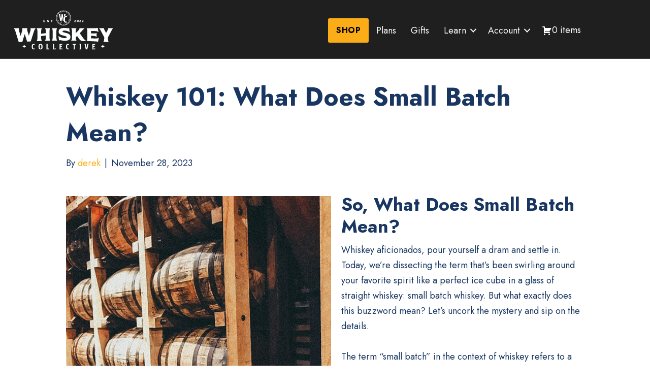

--- FILE ---
content_type: text/html; charset=UTF-8
request_url: https://whiskey-collective.com/whiskey-101-what-does-small-batch-mean/
body_size: 22584
content:
<!DOCTYPE html>
<html lang="en-US">
<head>
<meta charset="UTF-8" />
<meta name='viewport' content='width=device-width, initial-scale=1.0' />
<meta http-equiv='X-UA-Compatible' content='IE=edge' />
<link rel="profile" href="https://gmpg.org/xfn/11" />
<meta name='robots' content='index, follow, max-image-preview:large, max-snippet:-1, max-video-preview:-1' />

	<!-- This site is optimized with the Yoast SEO plugin v23.5 - https://yoast.com/wordpress/plugins/seo/ -->
	<title>Whiskey 101: What Does Small Batch Mean? - Whiskey Collective</title>
	<meta name="description" content="Explore the craft of small batch whiskey: its superior quality, unique flavors, and production. A must-read for whiskey connoisseurs." />
	<link rel="canonical" href="https://whiskey-collective.com/whiskey-101-what-does-small-batch-mean/" />
	<meta property="og:locale" content="en_US" />
	<meta property="og:type" content="article" />
	<meta property="og:title" content="Whiskey 101: What Does Small Batch Mean? - Whiskey Collective" />
	<meta property="og:description" content="Explore the craft of small batch whiskey: its superior quality, unique flavors, and production. A must-read for whiskey connoisseurs." />
	<meta property="og:url" content="https://whiskey-collective.com/whiskey-101-what-does-small-batch-mean/" />
	<meta property="og:site_name" content="Whiskey Collective" />
	<meta property="article:published_time" content="2023-11-28T23:11:01+00:00" />
	<meta property="article:modified_time" content="2024-01-06T02:02:14+00:00" />
	<meta property="og:image" content="https://whiskey-collective.com/wp-content/uploads/2023/12/barrels-768x768.png" />
	<meta property="og:image:width" content="768" />
	<meta property="og:image:height" content="768" />
	<meta property="og:image:type" content="image/png" />
	<meta name="author" content="derek" />
	<meta name="twitter:card" content="summary_large_image" />
	<meta name="twitter:label1" content="Written by" />
	<meta name="twitter:data1" content="derek" />
	<meta name="twitter:label2" content="Est. reading time" />
	<meta name="twitter:data2" content="5 minutes" />
	<script type="application/ld+json" class="yoast-schema-graph">{"@context":"https://schema.org","@graph":[{"@type":"Article","@id":"https://whiskey-collective.com/whiskey-101-what-does-small-batch-mean/#article","isPartOf":{"@id":"https://whiskey-collective.com/whiskey-101-what-does-small-batch-mean/"},"author":{"name":"derek","@id":"https://whiskey-collective.com/#/schema/person/c3b6dd16f4d9b8ee2eead48e1fc7c0a4"},"headline":"Whiskey 101: What Does Small Batch Mean?","datePublished":"2023-11-28T23:11:01+00:00","dateModified":"2024-01-06T02:02:14+00:00","mainEntityOfPage":{"@id":"https://whiskey-collective.com/whiskey-101-what-does-small-batch-mean/"},"wordCount":1084,"publisher":{"@id":"https://whiskey-collective.com/#organization"},"image":{"@id":"https://whiskey-collective.com/whiskey-101-what-does-small-batch-mean/#primaryimage"},"thumbnailUrl":"https://whiskey-collective.com/wp-content/uploads/2023/12/barrels.png","inLanguage":"en-US"},{"@type":"WebPage","@id":"https://whiskey-collective.com/whiskey-101-what-does-small-batch-mean/","url":"https://whiskey-collective.com/whiskey-101-what-does-small-batch-mean/","name":"Whiskey 101: What Does Small Batch Mean? - Whiskey Collective","isPartOf":{"@id":"https://whiskey-collective.com/#website"},"primaryImageOfPage":{"@id":"https://whiskey-collective.com/whiskey-101-what-does-small-batch-mean/#primaryimage"},"image":{"@id":"https://whiskey-collective.com/whiskey-101-what-does-small-batch-mean/#primaryimage"},"thumbnailUrl":"https://whiskey-collective.com/wp-content/uploads/2023/12/barrels.png","datePublished":"2023-11-28T23:11:01+00:00","dateModified":"2024-01-06T02:02:14+00:00","description":"Explore the craft of small batch whiskey: its superior quality, unique flavors, and production. A must-read for whiskey connoisseurs.","breadcrumb":{"@id":"https://whiskey-collective.com/whiskey-101-what-does-small-batch-mean/#breadcrumb"},"inLanguage":"en-US","potentialAction":[{"@type":"ReadAction","target":["https://whiskey-collective.com/whiskey-101-what-does-small-batch-mean/"]}]},{"@type":"ImageObject","inLanguage":"en-US","@id":"https://whiskey-collective.com/whiskey-101-what-does-small-batch-mean/#primaryimage","url":"https://whiskey-collective.com/wp-content/uploads/2023/12/barrels.png","contentUrl":"https://whiskey-collective.com/wp-content/uploads/2023/12/barrels.png","width":1080,"height":1080,"caption":"whiskey barrels"},{"@type":"BreadcrumbList","@id":"https://whiskey-collective.com/whiskey-101-what-does-small-batch-mean/#breadcrumb","itemListElement":[{"@type":"ListItem","position":1,"name":"Home","item":"https://whiskey-collective.com/"},{"@type":"ListItem","position":2,"name":"Blog","item":"https://whiskey-collective.com/blog/"},{"@type":"ListItem","position":3,"name":"Whiskey 101: What Does Small Batch Mean?"}]},{"@type":"WebSite","@id":"https://whiskey-collective.com/#website","url":"https://whiskey-collective.com/","name":"Whiskey Collective","description":"The best whiskey subscription service","publisher":{"@id":"https://whiskey-collective.com/#organization"},"potentialAction":[{"@type":"SearchAction","target":{"@type":"EntryPoint","urlTemplate":"https://whiskey-collective.com/?s={search_term_string}"},"query-input":{"@type":"PropertyValueSpecification","valueRequired":true,"valueName":"search_term_string"}}],"inLanguage":"en-US"},{"@type":"Organization","@id":"https://whiskey-collective.com/#organization","name":"Whiskey Collective","url":"https://whiskey-collective.com/","logo":{"@type":"ImageObject","inLanguage":"en-US","@id":"https://whiskey-collective.com/#/schema/logo/image/","url":"https://whiskey-collective.com/wp-content/uploads/2023/02/adminlogo-removebg-preview.png","contentUrl":"https://whiskey-collective.com/wp-content/uploads/2023/02/adminlogo-removebg-preview.png","width":394,"height":167,"caption":"Whiskey Collective"},"image":{"@id":"https://whiskey-collective.com/#/schema/logo/image/"}},{"@type":"Person","@id":"https://whiskey-collective.com/#/schema/person/c3b6dd16f4d9b8ee2eead48e1fc7c0a4","name":"derek","image":{"@type":"ImageObject","inLanguage":"en-US","@id":"https://whiskey-collective.com/#/schema/person/image/","url":"https://secure.gravatar.com/avatar/a8aba68a4ad53682643b6885ce9625c9?s=96&d=mm&r=g","contentUrl":"https://secure.gravatar.com/avatar/a8aba68a4ad53682643b6885ce9625c9?s=96&d=mm&r=g","caption":"derek"},"url":"https://whiskey-collective.com/author/derek/"}]}</script>
	<!-- / Yoast SEO plugin. -->


<link rel='dns-prefetch' href='//www.googletagmanager.com' />
<link rel='dns-prefetch' href='//fonts.googleapis.com' />
<link href='https://fonts.gstatic.com' crossorigin rel='preconnect' />
<link rel="alternate" type="application/rss+xml" title="Whiskey Collective &raquo; Feed" href="https://whiskey-collective.com/feed/" />
<link rel="alternate" type="application/rss+xml" title="Whiskey Collective &raquo; Comments Feed" href="https://whiskey-collective.com/comments/feed/" />
<link rel="alternate" type="application/rss+xml" title="Whiskey Collective &raquo; Whiskey 101: What Does Small Batch Mean? Comments Feed" href="https://whiskey-collective.com/whiskey-101-what-does-small-batch-mean/feed/" />
<link rel="preload" href="https://whiskey-collective.com/wp-content/uploads/2023/05/WC-Logo_Color.png" as="image" />
<link rel="preload" href="https://whiskey-collective.com/wp-content/plugins/bb-plugin/fonts/fontawesome/5.15.4/webfonts/fa-solid-900.woff2" as="font" type="font/woff2" crossorigin="anonymous">
<link rel="preload" href="https://whiskey-collective.com/wp-content/plugins/bb-plugin/fonts/fontawesome/5.15.4/webfonts/fa-regular-400.woff2" as="font" type="font/woff2" crossorigin="anonymous">
<script>
window._wpemojiSettings = {"baseUrl":"https:\/\/s.w.org\/images\/core\/emoji\/14.0.0\/72x72\/","ext":".png","svgUrl":"https:\/\/s.w.org\/images\/core\/emoji\/14.0.0\/svg\/","svgExt":".svg","source":{"concatemoji":"https:\/\/whiskey-collective.com\/wp-includes\/js\/wp-emoji-release.min.js?ver=6.4.7"}};
/*! This file is auto-generated */
!function(i,n){var o,s,e;function c(e){try{var t={supportTests:e,timestamp:(new Date).valueOf()};sessionStorage.setItem(o,JSON.stringify(t))}catch(e){}}function p(e,t,n){e.clearRect(0,0,e.canvas.width,e.canvas.height),e.fillText(t,0,0);var t=new Uint32Array(e.getImageData(0,0,e.canvas.width,e.canvas.height).data),r=(e.clearRect(0,0,e.canvas.width,e.canvas.height),e.fillText(n,0,0),new Uint32Array(e.getImageData(0,0,e.canvas.width,e.canvas.height).data));return t.every(function(e,t){return e===r[t]})}function u(e,t,n){switch(t){case"flag":return n(e,"\ud83c\udff3\ufe0f\u200d\u26a7\ufe0f","\ud83c\udff3\ufe0f\u200b\u26a7\ufe0f")?!1:!n(e,"\ud83c\uddfa\ud83c\uddf3","\ud83c\uddfa\u200b\ud83c\uddf3")&&!n(e,"\ud83c\udff4\udb40\udc67\udb40\udc62\udb40\udc65\udb40\udc6e\udb40\udc67\udb40\udc7f","\ud83c\udff4\u200b\udb40\udc67\u200b\udb40\udc62\u200b\udb40\udc65\u200b\udb40\udc6e\u200b\udb40\udc67\u200b\udb40\udc7f");case"emoji":return!n(e,"\ud83e\udef1\ud83c\udffb\u200d\ud83e\udef2\ud83c\udfff","\ud83e\udef1\ud83c\udffb\u200b\ud83e\udef2\ud83c\udfff")}return!1}function f(e,t,n){var r="undefined"!=typeof WorkerGlobalScope&&self instanceof WorkerGlobalScope?new OffscreenCanvas(300,150):i.createElement("canvas"),a=r.getContext("2d",{willReadFrequently:!0}),o=(a.textBaseline="top",a.font="600 32px Arial",{});return e.forEach(function(e){o[e]=t(a,e,n)}),o}function t(e){var t=i.createElement("script");t.src=e,t.defer=!0,i.head.appendChild(t)}"undefined"!=typeof Promise&&(o="wpEmojiSettingsSupports",s=["flag","emoji"],n.supports={everything:!0,everythingExceptFlag:!0},e=new Promise(function(e){i.addEventListener("DOMContentLoaded",e,{once:!0})}),new Promise(function(t){var n=function(){try{var e=JSON.parse(sessionStorage.getItem(o));if("object"==typeof e&&"number"==typeof e.timestamp&&(new Date).valueOf()<e.timestamp+604800&&"object"==typeof e.supportTests)return e.supportTests}catch(e){}return null}();if(!n){if("undefined"!=typeof Worker&&"undefined"!=typeof OffscreenCanvas&&"undefined"!=typeof URL&&URL.createObjectURL&&"undefined"!=typeof Blob)try{var e="postMessage("+f.toString()+"("+[JSON.stringify(s),u.toString(),p.toString()].join(",")+"));",r=new Blob([e],{type:"text/javascript"}),a=new Worker(URL.createObjectURL(r),{name:"wpTestEmojiSupports"});return void(a.onmessage=function(e){c(n=e.data),a.terminate(),t(n)})}catch(e){}c(n=f(s,u,p))}t(n)}).then(function(e){for(var t in e)n.supports[t]=e[t],n.supports.everything=n.supports.everything&&n.supports[t],"flag"!==t&&(n.supports.everythingExceptFlag=n.supports.everythingExceptFlag&&n.supports[t]);n.supports.everythingExceptFlag=n.supports.everythingExceptFlag&&!n.supports.flag,n.DOMReady=!1,n.readyCallback=function(){n.DOMReady=!0}}).then(function(){return e}).then(function(){var e;n.supports.everything||(n.readyCallback(),(e=n.source||{}).concatemoji?t(e.concatemoji):e.wpemoji&&e.twemoji&&(t(e.twemoji),t(e.wpemoji)))}))}((window,document),window._wpemojiSettings);
</script>

<link rel='stylesheet' id='wc-blocks-integration-css' href='https://whiskey-collective.com/wp-content/plugins/woocommerce-subscriptions/vendor/woocommerce/subscriptions-core/build/index.css?ver=7.5.0' media='all' />
<link rel='stylesheet' id='woocommerce-smart-coupons-available-coupons-block-css' href='https://whiskey-collective.com/wp-content/plugins/woocommerce-smart-coupons/blocks/build/style-woocommerce-smart-coupons-available-coupons-block.css?ver=9.10.0' media='all' />
<link rel='stylesheet' id='wp-components-css' href='https://whiskey-collective.com/wp-includes/css/dist/components/style.min.css?ver=6.4.7' media='all' />
<link rel='stylesheet' id='woocommerce-smart-coupons-send-coupon-form-block-css' href='https://whiskey-collective.com/wp-content/plugins/woocommerce-smart-coupons/blocks/build/style-woocommerce-smart-coupons-send-coupon-form-block.css?ver=9.10.0' media='all' />
<style id='wp-emoji-styles-inline-css'>

	img.wp-smiley, img.emoji {
		display: inline !important;
		border: none !important;
		box-shadow: none !important;
		height: 1em !important;
		width: 1em !important;
		margin: 0 0.07em !important;
		vertical-align: -0.1em !important;
		background: none !important;
		padding: 0 !important;
	}
</style>
<link rel='stylesheet' id='wp-block-library-css' href='https://whiskey-collective.com/wp-includes/css/dist/block-library/style.min.css?ver=6.4.7' media='all' />
<style id='wp-block-library-theme-inline-css'>
.wp-block-audio figcaption{color:#555;font-size:13px;text-align:center}.is-dark-theme .wp-block-audio figcaption{color:hsla(0,0%,100%,.65)}.wp-block-audio{margin:0 0 1em}.wp-block-code{border:1px solid #ccc;border-radius:4px;font-family:Menlo,Consolas,monaco,monospace;padding:.8em 1em}.wp-block-embed figcaption{color:#555;font-size:13px;text-align:center}.is-dark-theme .wp-block-embed figcaption{color:hsla(0,0%,100%,.65)}.wp-block-embed{margin:0 0 1em}.blocks-gallery-caption{color:#555;font-size:13px;text-align:center}.is-dark-theme .blocks-gallery-caption{color:hsla(0,0%,100%,.65)}.wp-block-image figcaption{color:#555;font-size:13px;text-align:center}.is-dark-theme .wp-block-image figcaption{color:hsla(0,0%,100%,.65)}.wp-block-image{margin:0 0 1em}.wp-block-pullquote{border-bottom:4px solid;border-top:4px solid;color:currentColor;margin-bottom:1.75em}.wp-block-pullquote cite,.wp-block-pullquote footer,.wp-block-pullquote__citation{color:currentColor;font-size:.8125em;font-style:normal;text-transform:uppercase}.wp-block-quote{border-left:.25em solid;margin:0 0 1.75em;padding-left:1em}.wp-block-quote cite,.wp-block-quote footer{color:currentColor;font-size:.8125em;font-style:normal;position:relative}.wp-block-quote.has-text-align-right{border-left:none;border-right:.25em solid;padding-left:0;padding-right:1em}.wp-block-quote.has-text-align-center{border:none;padding-left:0}.wp-block-quote.is-large,.wp-block-quote.is-style-large,.wp-block-quote.is-style-plain{border:none}.wp-block-search .wp-block-search__label{font-weight:700}.wp-block-search__button{border:1px solid #ccc;padding:.375em .625em}:where(.wp-block-group.has-background){padding:1.25em 2.375em}.wp-block-separator.has-css-opacity{opacity:.4}.wp-block-separator{border:none;border-bottom:2px solid;margin-left:auto;margin-right:auto}.wp-block-separator.has-alpha-channel-opacity{opacity:1}.wp-block-separator:not(.is-style-wide):not(.is-style-dots){width:100px}.wp-block-separator.has-background:not(.is-style-dots){border-bottom:none;height:1px}.wp-block-separator.has-background:not(.is-style-wide):not(.is-style-dots){height:2px}.wp-block-table{margin:0 0 1em}.wp-block-table td,.wp-block-table th{word-break:normal}.wp-block-table figcaption{color:#555;font-size:13px;text-align:center}.is-dark-theme .wp-block-table figcaption{color:hsla(0,0%,100%,.65)}.wp-block-video figcaption{color:#555;font-size:13px;text-align:center}.is-dark-theme .wp-block-video figcaption{color:hsla(0,0%,100%,.65)}.wp-block-video{margin:0 0 1em}.wp-block-template-part.has-background{margin-bottom:0;margin-top:0;padding:1.25em 2.375em}
</style>
<style id='classic-theme-styles-inline-css'>
/*! This file is auto-generated */
.wp-block-button__link{color:#fff;background-color:#32373c;border-radius:9999px;box-shadow:none;text-decoration:none;padding:calc(.667em + 2px) calc(1.333em + 2px);font-size:1.125em}.wp-block-file__button{background:#32373c;color:#fff;text-decoration:none}
</style>
<style id='global-styles-inline-css'>
body{--wp--preset--color--black: #000000;--wp--preset--color--cyan-bluish-gray: #abb8c3;--wp--preset--color--white: #ffffff;--wp--preset--color--pale-pink: #f78da7;--wp--preset--color--vivid-red: #cf2e2e;--wp--preset--color--luminous-vivid-orange: #ff6900;--wp--preset--color--luminous-vivid-amber: #fcb900;--wp--preset--color--light-green-cyan: #7bdcb5;--wp--preset--color--vivid-green-cyan: #00d084;--wp--preset--color--pale-cyan-blue: #8ed1fc;--wp--preset--color--vivid-cyan-blue: #0693e3;--wp--preset--color--vivid-purple: #9b51e0;--wp--preset--gradient--vivid-cyan-blue-to-vivid-purple: linear-gradient(135deg,rgba(6,147,227,1) 0%,rgb(155,81,224) 100%);--wp--preset--gradient--light-green-cyan-to-vivid-green-cyan: linear-gradient(135deg,rgb(122,220,180) 0%,rgb(0,208,130) 100%);--wp--preset--gradient--luminous-vivid-amber-to-luminous-vivid-orange: linear-gradient(135deg,rgba(252,185,0,1) 0%,rgba(255,105,0,1) 100%);--wp--preset--gradient--luminous-vivid-orange-to-vivid-red: linear-gradient(135deg,rgba(255,105,0,1) 0%,rgb(207,46,46) 100%);--wp--preset--gradient--very-light-gray-to-cyan-bluish-gray: linear-gradient(135deg,rgb(238,238,238) 0%,rgb(169,184,195) 100%);--wp--preset--gradient--cool-to-warm-spectrum: linear-gradient(135deg,rgb(74,234,220) 0%,rgb(151,120,209) 20%,rgb(207,42,186) 40%,rgb(238,44,130) 60%,rgb(251,105,98) 80%,rgb(254,248,76) 100%);--wp--preset--gradient--blush-light-purple: linear-gradient(135deg,rgb(255,206,236) 0%,rgb(152,150,240) 100%);--wp--preset--gradient--blush-bordeaux: linear-gradient(135deg,rgb(254,205,165) 0%,rgb(254,45,45) 50%,rgb(107,0,62) 100%);--wp--preset--gradient--luminous-dusk: linear-gradient(135deg,rgb(255,203,112) 0%,rgb(199,81,192) 50%,rgb(65,88,208) 100%);--wp--preset--gradient--pale-ocean: linear-gradient(135deg,rgb(255,245,203) 0%,rgb(182,227,212) 50%,rgb(51,167,181) 100%);--wp--preset--gradient--electric-grass: linear-gradient(135deg,rgb(202,248,128) 0%,rgb(113,206,126) 100%);--wp--preset--gradient--midnight: linear-gradient(135deg,rgb(2,3,129) 0%,rgb(40,116,252) 100%);--wp--preset--font-size--small: 13px;--wp--preset--font-size--medium: 20px;--wp--preset--font-size--large: 36px;--wp--preset--font-size--x-large: 42px;--wp--preset--spacing--20: 0.44rem;--wp--preset--spacing--30: 0.67rem;--wp--preset--spacing--40: 1rem;--wp--preset--spacing--50: 1.5rem;--wp--preset--spacing--60: 2.25rem;--wp--preset--spacing--70: 3.38rem;--wp--preset--spacing--80: 5.06rem;--wp--preset--shadow--natural: 6px 6px 9px rgba(0, 0, 0, 0.2);--wp--preset--shadow--deep: 12px 12px 50px rgba(0, 0, 0, 0.4);--wp--preset--shadow--sharp: 6px 6px 0px rgba(0, 0, 0, 0.2);--wp--preset--shadow--outlined: 6px 6px 0px -3px rgba(255, 255, 255, 1), 6px 6px rgba(0, 0, 0, 1);--wp--preset--shadow--crisp: 6px 6px 0px rgba(0, 0, 0, 1);}:where(.is-layout-flex){gap: 0.5em;}:where(.is-layout-grid){gap: 0.5em;}body .is-layout-flow > .alignleft{float: left;margin-inline-start: 0;margin-inline-end: 2em;}body .is-layout-flow > .alignright{float: right;margin-inline-start: 2em;margin-inline-end: 0;}body .is-layout-flow > .aligncenter{margin-left: auto !important;margin-right: auto !important;}body .is-layout-constrained > .alignleft{float: left;margin-inline-start: 0;margin-inline-end: 2em;}body .is-layout-constrained > .alignright{float: right;margin-inline-start: 2em;margin-inline-end: 0;}body .is-layout-constrained > .aligncenter{margin-left: auto !important;margin-right: auto !important;}body .is-layout-constrained > :where(:not(.alignleft):not(.alignright):not(.alignfull)){max-width: var(--wp--style--global--content-size);margin-left: auto !important;margin-right: auto !important;}body .is-layout-constrained > .alignwide{max-width: var(--wp--style--global--wide-size);}body .is-layout-flex{display: flex;}body .is-layout-flex{flex-wrap: wrap;align-items: center;}body .is-layout-flex > *{margin: 0;}body .is-layout-grid{display: grid;}body .is-layout-grid > *{margin: 0;}:where(.wp-block-columns.is-layout-flex){gap: 2em;}:where(.wp-block-columns.is-layout-grid){gap: 2em;}:where(.wp-block-post-template.is-layout-flex){gap: 1.25em;}:where(.wp-block-post-template.is-layout-grid){gap: 1.25em;}.has-black-color{color: var(--wp--preset--color--black) !important;}.has-cyan-bluish-gray-color{color: var(--wp--preset--color--cyan-bluish-gray) !important;}.has-white-color{color: var(--wp--preset--color--white) !important;}.has-pale-pink-color{color: var(--wp--preset--color--pale-pink) !important;}.has-vivid-red-color{color: var(--wp--preset--color--vivid-red) !important;}.has-luminous-vivid-orange-color{color: var(--wp--preset--color--luminous-vivid-orange) !important;}.has-luminous-vivid-amber-color{color: var(--wp--preset--color--luminous-vivid-amber) !important;}.has-light-green-cyan-color{color: var(--wp--preset--color--light-green-cyan) !important;}.has-vivid-green-cyan-color{color: var(--wp--preset--color--vivid-green-cyan) !important;}.has-pale-cyan-blue-color{color: var(--wp--preset--color--pale-cyan-blue) !important;}.has-vivid-cyan-blue-color{color: var(--wp--preset--color--vivid-cyan-blue) !important;}.has-vivid-purple-color{color: var(--wp--preset--color--vivid-purple) !important;}.has-black-background-color{background-color: var(--wp--preset--color--black) !important;}.has-cyan-bluish-gray-background-color{background-color: var(--wp--preset--color--cyan-bluish-gray) !important;}.has-white-background-color{background-color: var(--wp--preset--color--white) !important;}.has-pale-pink-background-color{background-color: var(--wp--preset--color--pale-pink) !important;}.has-vivid-red-background-color{background-color: var(--wp--preset--color--vivid-red) !important;}.has-luminous-vivid-orange-background-color{background-color: var(--wp--preset--color--luminous-vivid-orange) !important;}.has-luminous-vivid-amber-background-color{background-color: var(--wp--preset--color--luminous-vivid-amber) !important;}.has-light-green-cyan-background-color{background-color: var(--wp--preset--color--light-green-cyan) !important;}.has-vivid-green-cyan-background-color{background-color: var(--wp--preset--color--vivid-green-cyan) !important;}.has-pale-cyan-blue-background-color{background-color: var(--wp--preset--color--pale-cyan-blue) !important;}.has-vivid-cyan-blue-background-color{background-color: var(--wp--preset--color--vivid-cyan-blue) !important;}.has-vivid-purple-background-color{background-color: var(--wp--preset--color--vivid-purple) !important;}.has-black-border-color{border-color: var(--wp--preset--color--black) !important;}.has-cyan-bluish-gray-border-color{border-color: var(--wp--preset--color--cyan-bluish-gray) !important;}.has-white-border-color{border-color: var(--wp--preset--color--white) !important;}.has-pale-pink-border-color{border-color: var(--wp--preset--color--pale-pink) !important;}.has-vivid-red-border-color{border-color: var(--wp--preset--color--vivid-red) !important;}.has-luminous-vivid-orange-border-color{border-color: var(--wp--preset--color--luminous-vivid-orange) !important;}.has-luminous-vivid-amber-border-color{border-color: var(--wp--preset--color--luminous-vivid-amber) !important;}.has-light-green-cyan-border-color{border-color: var(--wp--preset--color--light-green-cyan) !important;}.has-vivid-green-cyan-border-color{border-color: var(--wp--preset--color--vivid-green-cyan) !important;}.has-pale-cyan-blue-border-color{border-color: var(--wp--preset--color--pale-cyan-blue) !important;}.has-vivid-cyan-blue-border-color{border-color: var(--wp--preset--color--vivid-cyan-blue) !important;}.has-vivid-purple-border-color{border-color: var(--wp--preset--color--vivid-purple) !important;}.has-vivid-cyan-blue-to-vivid-purple-gradient-background{background: var(--wp--preset--gradient--vivid-cyan-blue-to-vivid-purple) !important;}.has-light-green-cyan-to-vivid-green-cyan-gradient-background{background: var(--wp--preset--gradient--light-green-cyan-to-vivid-green-cyan) !important;}.has-luminous-vivid-amber-to-luminous-vivid-orange-gradient-background{background: var(--wp--preset--gradient--luminous-vivid-amber-to-luminous-vivid-orange) !important;}.has-luminous-vivid-orange-to-vivid-red-gradient-background{background: var(--wp--preset--gradient--luminous-vivid-orange-to-vivid-red) !important;}.has-very-light-gray-to-cyan-bluish-gray-gradient-background{background: var(--wp--preset--gradient--very-light-gray-to-cyan-bluish-gray) !important;}.has-cool-to-warm-spectrum-gradient-background{background: var(--wp--preset--gradient--cool-to-warm-spectrum) !important;}.has-blush-light-purple-gradient-background{background: var(--wp--preset--gradient--blush-light-purple) !important;}.has-blush-bordeaux-gradient-background{background: var(--wp--preset--gradient--blush-bordeaux) !important;}.has-luminous-dusk-gradient-background{background: var(--wp--preset--gradient--luminous-dusk) !important;}.has-pale-ocean-gradient-background{background: var(--wp--preset--gradient--pale-ocean) !important;}.has-electric-grass-gradient-background{background: var(--wp--preset--gradient--electric-grass) !important;}.has-midnight-gradient-background{background: var(--wp--preset--gradient--midnight) !important;}.has-small-font-size{font-size: var(--wp--preset--font-size--small) !important;}.has-medium-font-size{font-size: var(--wp--preset--font-size--medium) !important;}.has-large-font-size{font-size: var(--wp--preset--font-size--large) !important;}.has-x-large-font-size{font-size: var(--wp--preset--font-size--x-large) !important;}
.wp-block-navigation a:where(:not(.wp-element-button)){color: inherit;}
:where(.wp-block-post-template.is-layout-flex){gap: 1.25em;}:where(.wp-block-post-template.is-layout-grid){gap: 1.25em;}
:where(.wp-block-columns.is-layout-flex){gap: 2em;}:where(.wp-block-columns.is-layout-grid){gap: 2em;}
.wp-block-pullquote{font-size: 1.5em;line-height: 1.6;}
</style>
<style id='age-gate-custom-inline-css'>
:root{--ag-background-color: rgba(255,255,255,0.6);--ag-background-image-position: center center;--ag-background-image-opacity: 1;--ag-form-background: rgba(255,255,255,1);--ag-text-color: #000000;--ag-blur: 4px;}
</style>
<link rel='stylesheet' id='age-gate-css' href='https://whiskey-collective.com/wp-content/plugins/age-gate/dist/main.css?ver=3.7.1' media='all' />
<style id='age-gate-options-inline-css'>
:root{--ag-background-color: rgba(255,255,255,0.6);--ag-background-image-position: center center;--ag-background-image-opacity: 1;--ag-form-background: rgba(255,255,255,1);--ag-text-color: #000000;--ag-blur: 4px;}
</style>
<link rel='stylesheet' id='woocommerce-layout-css' href='https://whiskey-collective.com/wp-content/plugins/woocommerce/assets/css/woocommerce-layout.css?ver=8.9.4' media='all' />
<link rel='stylesheet' id='woocommerce-smallscreen-css' href='https://whiskey-collective.com/wp-content/plugins/woocommerce/assets/css/woocommerce-smallscreen.css?ver=8.9.4' media='only screen and (max-width: 767px)' />
<link rel='stylesheet' id='woocommerce-general-css' href='https://whiskey-collective.com/wp-content/plugins/woocommerce/assets/css/woocommerce.css?ver=8.9.4' media='all' />
<style id='woocommerce-inline-inline-css'>
.woocommerce form .form-row .required { visibility: visible; }
</style>
<link rel='stylesheet' id='woopack-frontend-css' href='https://whiskey-collective.com/wp-content/plugins/woopack/assets/css/frontend.css?ver=1.5.9' media='all' />
<link rel='stylesheet' id='font-awesome-5-css' href='https://whiskey-collective.com/wp-content/plugins/bb-plugin/fonts/fontawesome/5.15.4/css/all.min.css?ver=2.9.4' media='all' />
<link rel='stylesheet' id='dashicons-css' href='https://whiskey-collective.com/wp-includes/css/dashicons.min.css?ver=6.4.7' media='all' />
<link rel='stylesheet' id='fl-builder-layout-bundle-556ef0cd178a36053c7fcd830b308efb-css' href='https://whiskey-collective.com/wp-content/uploads/bb-plugin/cache/556ef0cd178a36053c7fcd830b308efb-layout-bundle.css?ver=2.9.4-1.5.2' media='all' />
<link rel='stylesheet' id='jquery-magnificpopup-css' href='https://whiskey-collective.com/wp-content/plugins/bb-plugin/css/jquery.magnificpopup.min.css?ver=2.9.4' media='all' />
<link rel='stylesheet' id='base-css' href='https://whiskey-collective.com/wp-content/themes/bb-theme/css/base.min.css?ver=1.7.14' media='all' />
<link rel='stylesheet' id='fl-automator-skin-css' href='https://whiskey-collective.com/wp-content/uploads/bb-theme/skin-657a6f9d802a4.css?ver=1.7.14' media='all' />
<link rel='stylesheet' id='fl-child-theme-css' href='https://whiskey-collective.com/wp-content/themes/bb-theme-child/style.css?ver=6.4.7' media='all' />
<link rel='stylesheet' id='pp-animate-css' href='https://whiskey-collective.com/wp-content/plugins/bbpowerpack/assets/css/animate.min.css?ver=3.5.1' media='all' />
<link rel='stylesheet' id='fl-builder-google-fonts-18fe36138e7d3826f4bf0ee475cb9d63-css' href='//fonts.googleapis.com/css?family=Jost%3A300%2C400%2C700%2C700%2C400&#038;ver=6.4.7' media='all' />
<script id="woocommerce-google-analytics-integration-gtag-js-after">
/* Google Analytics for WooCommerce (gtag.js) */
					window.dataLayer = window.dataLayer || [];
					function gtag(){dataLayer.push(arguments);}
					// Set up default consent state.
					for ( const mode of [{"analytics_storage":"denied","ad_storage":"denied","ad_user_data":"denied","ad_personalization":"denied","region":["AT","BE","BG","HR","CY","CZ","DK","EE","FI","FR","DE","GR","HU","IS","IE","IT","LV","LI","LT","LU","MT","NL","NO","PL","PT","RO","SK","SI","ES","SE","GB","CH"]}] || [] ) {
						gtag( "consent", "default", { "wait_for_update": 500, ...mode } );
					}
					gtag("js", new Date());
					gtag("set", "developer_id.dOGY3NW", true);
					gtag("config", "G-LEH0FHD28S", {"track_404":true,"allow_google_signals":true,"logged_in":false,"linker":{"domains":[],"allow_incoming":false},"custom_map":{"dimension1":"logged_in"}});
</script>
<script src="https://whiskey-collective.com/wp-includes/js/dist/vendor/wp-polyfill-inert.min.js?ver=3.1.2" id="wp-polyfill-inert-js"></script>
<script src="https://whiskey-collective.com/wp-includes/js/dist/vendor/regenerator-runtime.min.js?ver=0.14.0" id="regenerator-runtime-js"></script>
<script src="https://whiskey-collective.com/wp-includes/js/dist/vendor/wp-polyfill.min.js?ver=3.15.0" id="wp-polyfill-js"></script>
<script src="https://whiskey-collective.com/wp-includes/js/dist/hooks.min.js?ver=c6aec9a8d4e5a5d543a1" id="wp-hooks-js"></script>
<script src="https://whiskey-collective.com/wp-includes/js/jquery/jquery.min.js?ver=3.7.1" id="jquery-core-js"></script>
<script src="https://whiskey-collective.com/wp-includes/js/jquery/jquery-migrate.min.js?ver=3.4.1" id="jquery-migrate-js"></script>
<script src="https://whiskey-collective.com/wp-content/plugins/woocommerce/assets/js/jquery-blockui/jquery.blockUI.min.js?ver=2.7.0-wc.8.9.4" id="jquery-blockui-js" defer data-wp-strategy="defer"></script>
<script src="https://whiskey-collective.com/wp-content/plugins/woocommerce/assets/js/js-cookie/js.cookie.min.js?ver=2.1.4-wc.8.9.4" id="js-cookie-js" defer data-wp-strategy="defer"></script>
<script id="woocommerce-js-extra">
var woocommerce_params = {"ajax_url":"\/wp-admin\/admin-ajax.php","wc_ajax_url":"\/?wc-ajax=%%endpoint%%"};
</script>
<script src="https://whiskey-collective.com/wp-content/plugins/woocommerce/assets/js/frontend/woocommerce.min.js?ver=8.9.4" id="woocommerce-js" defer data-wp-strategy="defer"></script>
<script id="wpm-js-extra">
var wpm = {"ajax_url":"https:\/\/whiskey-collective.com\/wp-admin\/admin-ajax.php","root":"https:\/\/whiskey-collective.com\/wp-json\/","nonce_wp_rest":"48dd6e9e7a","nonce_ajax":"f12a5308a0"};
</script>
<script src="https://whiskey-collective.com/wp-content/plugins/woocommerce-google-adwords-conversion-tracking-tag/js/public/wpm-public.p1.min.js?ver=1.49.2" id="wpm-js"></script>
<link rel="https://api.w.org/" href="https://whiskey-collective.com/wp-json/" /><link rel="alternate" type="application/json" href="https://whiskey-collective.com/wp-json/wp/v2/posts/2743" /><link rel="EditURI" type="application/rsd+xml" title="RSD" href="https://whiskey-collective.com/xmlrpc.php?rsd" />
<meta name="generator" content="WordPress 6.4.7" />
<meta name="generator" content="WooCommerce 8.9.4" />
<link rel='shortlink' href='https://whiskey-collective.com/?p=2743' />
<link rel="alternate" type="application/json+oembed" href="https://whiskey-collective.com/wp-json/oembed/1.0/embed?url=https%3A%2F%2Fwhiskey-collective.com%2Fwhiskey-101-what-does-small-batch-mean%2F" />
<link rel="alternate" type="text/xml+oembed" href="https://whiskey-collective.com/wp-json/oembed/1.0/embed?url=https%3A%2F%2Fwhiskey-collective.com%2Fwhiskey-101-what-does-small-batch-mean%2F&#038;format=xml" />
		<script>
			var bb_powerpack = {
				version: '2.40.8',
				getAjaxUrl: function() { return atob( 'aHR0cHM6Ly93aGlza2V5LWNvbGxlY3RpdmUuY29tL3dwLWFkbWluL2FkbWluLWFqYXgucGhw' ); },
				callback: function() {},
				mapMarkerData: {},
				post_id: '2743',
				search_term: '',
				current_page: 'https://whiskey-collective.com/whiskey-101-what-does-small-batch-mean/',
				conditionals: {
					is_front_page: false,
					is_home: false,
					is_archive: false,
					current_post_type: '',
					is_tax: false,
										is_author: false,
					current_author: false,
					is_search: false,
									}
			};
		</script>
				<script type="text/javascript">
						var woopack_config = {"ajaxurl":"https:\/\/whiskey-collective.com\/wp-admin\/admin-ajax.php","page":0,"current_page":"https:\/\/whiskey-collective.com\/whiskey-101-what-does-small-batch-mean\/","woo_url":"https:\/\/whiskey-collective.com\/wp-content\/plugins\/woocommerce\/","conditionals":{"is_archive":false,"is_tax":false,"is_author":false,"is_search":false}};
		</script>
		<!-- Google site verification - Google for WooCommerce -->
<meta name="google-site-verification" content="B7eWW1EZQBTgDeXuaOrlYga5Y69LoYp3wI0GKlIAz1w" />
<link rel="pingback" href="https://whiskey-collective.com/xmlrpc.php">
	<noscript><style>.woocommerce-product-gallery{ opacity: 1 !important; }</style></noscript>
	
<!-- START Pixel Manager for WooCommerce -->

		<script>

			window.wpmDataLayer = window.wpmDataLayer || {};
			window.wpmDataLayer = Object.assign(window.wpmDataLayer, {"cart":{},"cart_item_keys":{},"version":{"number":"1.49.2","pro":false,"eligible_for_updates":false,"distro":"fms","beta":false,"show":true},"pixels":{"google":{"linker":{"settings":null},"user_id":false,"ads":{"conversion_ids":{"AW-11262230704":"WveYCOXrmskYELCBoPop"},"dynamic_remarketing":{"status":true,"id_type":"post_id","send_events_with_parent_ids":true},"google_business_vertical":"retail","phone_conversion_number":"","phone_conversion_label":""},"tag_id":"AW-11262230704","tag_id_suppressed":[],"tag_gateway":{"measurement_path":""},"tcf_support":false,"consent_mode":{"is_active":true,"wait_for_update":500,"ads_data_redaction":false,"url_passthrough":true}}},"shop":{"list_name":"Blog Post | Whiskey 101: What Does Small Batch Mean?","list_id":"blog_post_whiskey-101-what-does-small-batch-mean","page_type":"blog_post","currency":"USD","selectors":{"addToCart":[],"beginCheckout":[]},"order_duplication_prevention":true,"view_item_list_trigger":{"test_mode":false,"background_color":"green","opacity":0.5,"repeat":true,"timeout":1000,"threshold":0.8},"variations_output":true,"session_active":false},"page":{"id":2743,"title":"Whiskey 101: What Does Small Batch Mean?","type":"post","categories":[{"term_id":1,"name":"Uncategorized","slug":"uncategorized","term_group":0,"term_taxonomy_id":1,"taxonomy":"category","description":"","parent":0,"count":31,"filter":"raw","cat_ID":1,"category_count":31,"category_description":"","cat_name":"Uncategorized","category_nicename":"uncategorized","category_parent":0}],"parent":{"id":0,"title":"Whiskey 101: What Does Small Batch Mean?","type":"post","categories":[{"term_id":1,"name":"Uncategorized","slug":"uncategorized","term_group":0,"term_taxonomy_id":1,"taxonomy":"category","description":"","parent":0,"count":31,"filter":"raw","cat_ID":1,"category_count":31,"category_description":"","cat_name":"Uncategorized","category_nicename":"uncategorized","category_parent":0}]}},"general":{"user_logged_in":false,"scroll_tracking_thresholds":[],"page_id":2743,"exclude_domains":[],"server_2_server":{"active":false,"ip_exclude_list":[],"pageview_event_s2s":{"is_active":false,"pixels":[]}},"consent_management":{"explicit_consent":false},"lazy_load_pmw":false}});

		</script>

		
<!-- END Pixel Manager for WooCommerce -->
			<script  type="text/javascript">
				!function(f,b,e,v,n,t,s){if(f.fbq)return;n=f.fbq=function(){n.callMethod?
					n.callMethod.apply(n,arguments):n.queue.push(arguments)};if(!f._fbq)f._fbq=n;
					n.push=n;n.loaded=!0;n.version='2.0';n.queue=[];t=b.createElement(e);t.async=!0;
					t.src=v;s=b.getElementsByTagName(e)[0];s.parentNode.insertBefore(t,s)}(window,
					document,'script','https://connect.facebook.net/en_US/fbevents.js');
			</script>
			<!-- WooCommerce Facebook Integration Begin -->
			<script  type="text/javascript">

				fbq('init', '1015826182802952', {}, {
    "agent": "woocommerce_7-8.9.4-3.5.11"
});

				document.addEventListener( 'DOMContentLoaded', function() {
					// Insert placeholder for events injected when a product is added to the cart through AJAX.
					document.body.insertAdjacentHTML( 'beforeend', '<div class=\"wc-facebook-pixel-event-placeholder\"></div>' );
				}, false );

			</script>
			<!-- WooCommerce Facebook Integration End -->
			<link rel="icon" href="https://whiskey-collective.com/wp-content/uploads/2023/05/cropped-Whiskey-Collective_Icons_Gold-32x32.png" sizes="32x32" />
<link rel="icon" href="https://whiskey-collective.com/wp-content/uploads/2023/05/cropped-Whiskey-Collective_Icons_Gold-192x192.png" sizes="192x192" />
<link rel="apple-touch-icon" href="https://whiskey-collective.com/wp-content/uploads/2023/05/cropped-Whiskey-Collective_Icons_Gold-180x180.png" />
<meta name="msapplication-TileImage" content="https://whiskey-collective.com/wp-content/uploads/2023/05/cropped-Whiskey-Collective_Icons_Gold-270x270.png" />
		<style id="wp-custom-css">
			body p {padding-bottom: 20px; }

.ctaNav a{
	background:#fbad18;
	border-radius:3px;
	font-weight:bold;
	color:#000 !important;
	text-transform:uppercase;
	font-size:16px;
	letter-spacing:0.5px;
	margin-left:16px;
	border:2px solid #fbad18;
}

.ctaNav a:hover{
	background:rgba(255, 255, 255, 0) !important;
	color:#fbad18 !important;
	transition:0.5s all ease;
}

.ctaNavShop a{
	background:#fbad18;
	border-radius:3px;
	font-weight:bold;
	color:#000 !important;
	text-transform:uppercase;
	font-size:16px;
	letter-spacing:0.5px;
	margin-left:16px;
	border:2px solid #fbad18;
}

.ctaNavShop a:hover{
	background:rgba(255, 255, 255, 0) !important;
	color:#fbad18 !important;
	transition:0.5s all ease;
}

.pp-infobox{
	min-height:330px;
}

.fl-flyout-right .fl-menu-mobile-close {float: right;}

.fa-times{color:#FFF !important;}

.woocommerce-message,
.woocommerce-info{
font-size:14px;}

.addon a{
	font-weight:bold !important;
}

.addonSpecial a{
	background-color:#fbad18;
	border-radius:2px;
	color:#000 !important;
	font-weight:bold;
}

.addonSpecial a:hover{
	background-color:#000;
	color:#fbad18 !important;
	border: 1px solid #fbad18;
}

.woopack-checkout-order-review{
	background:#FFF !important;
	border-radius:10px;
}

td.product-name .ts-product-image{
	display:inline-block;
	border-radius:3px;
	overflow:hidden;
	padding:0 !important;
	width:45px !important;
	margin-right:7px;
}

.variation{
	margin-left:52px;
	margin-top:-10px;
	font-size:10px;
	font-style:italic;
}

.recurring-totals, .cart-subtotal.recurring-total,
.variation{
	display:none;
}

.gfield_consent_label{
  max-width: 90%;
  vertical-align: text-top;
	font-size:16px;
	font-weight:normal;
}

.gravity-theme.ui-datepicker .ui-datepicker-header select{
	font-size:18px;
}

.gravity-theme.ui-datepicker .ui-datepicker-calendar th span{
	font-size:14px;
}

.gravity-theme.ui-datepicker .ui-datepicker-calendar .ui-state-default{
	font-size:12px;
}

@media screen and (min-width: 992px) {
.addon a{
	display:none;
}

.addonSpecial a{
	display:none;
}
}

@media screen and (max-width: 992px) {
.addon a{
	display:block;
}

.addonSpecial a{
	display:block;
}
}

/*Survey*/
.gsurvey-rating:not(:checked)>label,
.gravity-theme .gsurvey-rating:not(:checked)>label:hover,
.gravity-theme .gsurvey-rating:not(:checked)>label:hover.gravity-theme .gsurvey-rating:not(:checked)>label:hover,
.gravity-theme .gsurvey-rating>input:checked+label:hover~label,
.gravity-theme .gsurvey-rating:not(:checked)>label:hover~label,
.gravity-theme .gsurvey-rating>input:checked~label{
    background-size: 36px;
    color: rgba(0,0,0,0) !important;
    width: 36px;
    height: 36px;
    margin-right: 10px;
}

#feedbackForm .gsurvey-likert-row-label,
#feedbackForm .gsurvey-likert-choice-label{
	font-size:16px !important;
}

		</style>
		</head>
<body class="post-template-default single single-post postid-2743 single-format-standard theme-bb-theme fl-builder-2-9-4 fl-themer-1-5-2 fl-theme-1-7-14 fl-no-js wc-braintree-body woocommerce-no-js fl-theme-builder-footer fl-theme-builder-footer-footer fl-theme-builder-header fl-theme-builder-header-header-copy fl-framework-base fl-preset-default fl-full-width fl-has-sidebar fl-search-active" itemscope="itemscope" itemtype="https://schema.org/WebPage">
<a aria-label="Skip to content" class="fl-screen-reader-text" href="#fl-main-content">Skip to content</a><div class="fl-page">
	<header class="fl-builder-content fl-builder-content-987 fl-builder-global-templates-locked" data-post-id="987" data-type="header" data-sticky="1" data-sticky-on="desktop" data-sticky-breakpoint="medium" data-shrink="1" data-overlay="0" data-overlay-bg="transparent" data-shrink-image-height="50px" role="banner" itemscope="itemscope" itemtype="http://schema.org/WPHeader"><div class="fl-row fl-row-full-width fl-row-bg-color fl-node-lfw9yhroe5av fl-row-default-height fl-row-align-center" data-node="lfw9yhroe5av">
	<div class="fl-row-content-wrap">
						<div class="fl-row-content fl-row-fixed-width fl-node-content">
		
<div class="fl-col-group fl-node-48i5uwnkjy36 fl-col-group-equal-height fl-col-group-align-center fl-col-group-custom-width" data-node="48i5uwnkjy36">
			<div class="fl-col fl-node-glo7cm8f90br fl-col-bg-color fl-col-small fl-col-small-custom-width" data-node="glo7cm8f90br">
	<div class="fl-col-content fl-node-content"><div class="fl-module fl-module-photo fl-node-v3ifsed2wo8u" data-node="v3ifsed2wo8u">
	<div class="fl-module-content fl-node-content">
		<div class="fl-photo fl-photo-align-left" itemscope itemtype="https://schema.org/ImageObject">
	<div class="fl-photo-content fl-photo-img-svg">
				<a href="https://whiskey-collective.com/" target="_self" itemprop="url">
				<img decoding="async" class="fl-photo-img wp-image-961 size-full" src="https://whiskey-collective.com/wp-content/uploads/2023/05/WC_Logo_White-01.svg" alt="Whiskey Collective" itemprop="image" height="0" width="0" title="Whiskey Collective"  data-no-lazy="1" />
				</a>
					</div>
	</div>
	</div>
</div>
</div>
</div>
			<div class="fl-col fl-node-vnlfyo4m2x6t fl-col-bg-color fl-col-small-custom-width" data-node="vnlfyo4m2x6t">
	<div class="fl-col-content fl-node-content"><div id="addonNav" class="fl-module fl-module-menu fl-node-neib9zhlur0o fl-visible-medium fl-visible-mobile" data-node="neib9zhlur0o">
	<div class="fl-module-content fl-node-content">
		<div class="fl-menu fl-menu-responsive-toggle-always fl-menu-responsive-flyout-overlay fl-flyout-right">
	<button class="fl-menu-mobile-toggle hamburger" aria-label="Menu"><span class="fl-menu-icon svg-container"><svg version="1.1" class="hamburger-menu" xmlns="http://www.w3.org/2000/svg" xmlns:xlink="http://www.w3.org/1999/xlink" viewBox="0 0 512 512">
<rect class="fl-hamburger-menu-top" width="512" height="102"/>
<rect class="fl-hamburger-menu-middle" y="205" width="512" height="102"/>
<rect class="fl-hamburger-menu-bottom" y="410" width="512" height="102"/>
</svg>
</span></button>	<div class="fl-clear"></div>
	<nav aria-label="Menu" itemscope="itemscope" itemtype="https://schema.org/SiteNavigationElement"><ul id="menu-header-nav" class="menu fl-menu-horizontal fl-toggle-arrows"><li id="menu-item-2384" class="ctaNavShop menu-item menu-item-type-custom menu-item-object-custom"><a href="https://whiskey-collective.com/shop/">Shop</a></li><li id="menu-item-835" class="menu-item menu-item-type-custom menu-item-object-custom"><a href="https://whiskey-collective.com/whiskey-collective-shop">Plans</a></li><li id="menu-item-1505" class="menu-item menu-item-type-post_type menu-item-object-page"><a href="https://whiskey-collective.com/buy-a-gift/">Gifts</a></li><li id="menu-item-1706" class="menu-item menu-item-type-custom menu-item-object-custom menu-item-has-children fl-has-submenu"><div class="fl-has-submenu-container"><a>Learn</a><span class="fl-menu-toggle"></span></div><ul class="sub-menu">	<li id="menu-item-2690" class="menu-item menu-item-type-post_type menu-item-object-page current_page_parent"><a href="https://whiskey-collective.com/blog/">Blog</a></li>	<li id="menu-item-214" class="button menu-item menu-item-type-post_type menu-item-object-page"><a href="https://whiskey-collective.com/join-the-club/">How it Works</a></li>	<li id="menu-item-1950" class="menu-item menu-item-type-custom menu-item-object-custom"><a href="https://whiskey-collective.com/current-subscription-box">What&#8217;s in the Box?</a></li>	<li id="menu-item-2155" class="menu-item menu-item-type-custom menu-item-object-custom"><a href="https://whiskey-collective.com/giveaways">Giveaways</a></li>	<li id="menu-item-1710" class="menu-item menu-item-type-custom menu-item-object-custom"><a href="https://whiskey-collective.com/ship-dates">Ship Dates</a></li>	<li id="menu-item-1708" class="menu-item menu-item-type-custom menu-item-object-custom"><a href="https://whiskey-collective.com/distillery-basics">Distillery Basics</a></li>	<li id="menu-item-1709" class="menu-item menu-item-type-custom menu-item-object-custom"><a href="https://whiskey-collective.com/whats-in-a-mash-bill">What&#8217;s in a Mashbill</a></li>	<li id="menu-item-2585" class="menu-item menu-item-type-custom menu-item-object-custom"><a href="https://whiskey-collective.com/whiskey-colors/">Whiskey Colors</a></li>	<li id="menu-item-2616" class="menu-item menu-item-type-custom menu-item-object-custom"><a href="https://whiskey-collective.com/whiskey-aromas/">Whiskey Aromas</a></li>	<li id="menu-item-1707" class="menu-item menu-item-type-custom menu-item-object-custom"><a href="https://whiskey-collective.com/how-to-taste-whiskey/">How to Taste Whiskey</a></li></ul></li><li id="menu-item-2047" class="menu-item menu-item-type-custom menu-item-object-custom menu-item-has-children fl-has-submenu"><div class="fl-has-submenu-container"><a>Account</a><span class="fl-menu-toggle"></span></div><ul class="sub-menu">	<li id="menu-item-2046" class="menu-item menu-item-type-custom menu-item-object-custom"><a href="https://www.whiskey-collective.com/myaccount">My Account</a></li>	<li id="menu-item-1491" class="menu-item menu-item-type-post_type menu-item-object-page"><a href="https://whiskey-collective.com/register/">Register</a></li>	<li id="menu-item-1545" class="menu-item menu-item-type-custom menu-item-object-custom"><a href="https://whiskey-collective.com/myaccount/lost-password/">Lost Password</a></li></ul></li><li class='menu-item fl-menu-cart-item'><a class="fl-menu-cart-contents empty-fl-menu-cart-visible fl-menu-cart-type-count" href="https://whiskey-collective.com/shop/" title="Start shopping"><i class="fl-menu-cart-icon dashicons dashicons-before dashicons-cart" role="img" aria-label="Cart"></i><span class="fl-menu-cart-count">0 items</span></a></li></ul></nav></div>
	</div>
</div>
<div class="fl-module fl-module-menu fl-node-um503f2zpgn8 fl-visible-desktop fl-visible-large" data-node="um503f2zpgn8">
	<div class="fl-module-content fl-node-content">
		<div class="fl-menu fl-menu-responsive-toggle-mobile fl-menu-responsive-flyout-overlay fl-flyout-right">
	<button class="fl-menu-mobile-toggle hamburger" aria-label="Menu"><span class="fl-menu-icon svg-container"><svg version="1.1" class="hamburger-menu" xmlns="http://www.w3.org/2000/svg" xmlns:xlink="http://www.w3.org/1999/xlink" viewBox="0 0 512 512">
<rect class="fl-hamburger-menu-top" width="512" height="102"/>
<rect class="fl-hamburger-menu-middle" y="205" width="512" height="102"/>
<rect class="fl-hamburger-menu-bottom" y="410" width="512" height="102"/>
</svg>
</span></button>	<div class="fl-clear"></div>
	<nav aria-label="Menu" itemscope="itemscope" itemtype="https://schema.org/SiteNavigationElement"><ul id="menu-header-nav-1" class="menu fl-menu-horizontal fl-toggle-arrows"><li id="menu-item-2384" class="ctaNavShop menu-item menu-item-type-custom menu-item-object-custom"><a href="https://whiskey-collective.com/shop/">Shop</a></li><li id="menu-item-835" class="menu-item menu-item-type-custom menu-item-object-custom"><a href="https://whiskey-collective.com/whiskey-collective-shop">Plans</a></li><li id="menu-item-1505" class="menu-item menu-item-type-post_type menu-item-object-page"><a href="https://whiskey-collective.com/buy-a-gift/">Gifts</a></li><li id="menu-item-1706" class="menu-item menu-item-type-custom menu-item-object-custom menu-item-has-children fl-has-submenu"><div class="fl-has-submenu-container"><a>Learn</a><span class="fl-menu-toggle"></span></div><ul class="sub-menu">	<li id="menu-item-2690" class="menu-item menu-item-type-post_type menu-item-object-page current_page_parent"><a href="https://whiskey-collective.com/blog/">Blog</a></li>	<li id="menu-item-214" class="button menu-item menu-item-type-post_type menu-item-object-page"><a href="https://whiskey-collective.com/join-the-club/">How it Works</a></li>	<li id="menu-item-1950" class="menu-item menu-item-type-custom menu-item-object-custom"><a href="https://whiskey-collective.com/current-subscription-box">What&#8217;s in the Box?</a></li>	<li id="menu-item-2155" class="menu-item menu-item-type-custom menu-item-object-custom"><a href="https://whiskey-collective.com/giveaways">Giveaways</a></li>	<li id="menu-item-1710" class="menu-item menu-item-type-custom menu-item-object-custom"><a href="https://whiskey-collective.com/ship-dates">Ship Dates</a></li>	<li id="menu-item-1708" class="menu-item menu-item-type-custom menu-item-object-custom"><a href="https://whiskey-collective.com/distillery-basics">Distillery Basics</a></li>	<li id="menu-item-1709" class="menu-item menu-item-type-custom menu-item-object-custom"><a href="https://whiskey-collective.com/whats-in-a-mash-bill">What&#8217;s in a Mashbill</a></li>	<li id="menu-item-2585" class="menu-item menu-item-type-custom menu-item-object-custom"><a href="https://whiskey-collective.com/whiskey-colors/">Whiskey Colors</a></li>	<li id="menu-item-2616" class="menu-item menu-item-type-custom menu-item-object-custom"><a href="https://whiskey-collective.com/whiskey-aromas/">Whiskey Aromas</a></li>	<li id="menu-item-1707" class="menu-item menu-item-type-custom menu-item-object-custom"><a href="https://whiskey-collective.com/how-to-taste-whiskey/">How to Taste Whiskey</a></li></ul></li><li id="menu-item-2047" class="menu-item menu-item-type-custom menu-item-object-custom menu-item-has-children fl-has-submenu"><div class="fl-has-submenu-container"><a>Account</a><span class="fl-menu-toggle"></span></div><ul class="sub-menu">	<li id="menu-item-2046" class="menu-item menu-item-type-custom menu-item-object-custom"><a href="https://www.whiskey-collective.com/myaccount">My Account</a></li>	<li id="menu-item-1491" class="menu-item menu-item-type-post_type menu-item-object-page"><a href="https://whiskey-collective.com/register/">Register</a></li>	<li id="menu-item-1545" class="menu-item menu-item-type-custom menu-item-object-custom"><a href="https://whiskey-collective.com/myaccount/lost-password/">Lost Password</a></li></ul></li><li class='menu-item fl-menu-cart-item'><a class="fl-menu-cart-contents empty-fl-menu-cart-visible fl-menu-cart-type-count" href="https://whiskey-collective.com/shop/" title="Start shopping"><i class="fl-menu-cart-icon dashicons dashicons-before dashicons-cart" role="img" aria-label="Cart"></i><span class="fl-menu-cart-count">0 items</span></a></li></ul></nav></div>
	</div>
</div>
</div>
</div>
			<div class="fl-col fl-node-yg6k8hd4rnxv fl-col-bg-color fl-col-small" data-node="yg6k8hd4rnxv">
	<div class="fl-col-content fl-node-content"></div>
</div>
	</div>

<div class="fl-col-group fl-node-px7qew2m815j" data-node="px7qew2m815j">
			<div class="fl-col fl-node-i04ph82lf3ur fl-col-bg-color" data-node="i04ph82lf3ur">
	<div class="fl-col-content fl-node-content"></div>
</div>
	</div>
		</div>
	</div>
</div>
</header>	<div id="fl-main-content" class="fl-page-content" itemprop="mainContentOfPage" role="main">

		
<div class="container">
	<div class="row">

		
		<div class="fl-content col-md-12">
			<article class="fl-post post-2743 post type-post status-publish format-standard has-post-thumbnail hentry category-uncategorized" id="fl-post-2743" itemscope itemtype="https://schema.org/BlogPosting">

	
	<header class="fl-post-header">
		<h1 class="fl-post-title" itemprop="headline">
			Whiskey 101: What Does Small Batch Mean?					</h1>
		<div class="fl-post-meta fl-post-meta-top"><span class="fl-post-author">By <a href="https://whiskey-collective.com/author/derek/"><span>derek</span></a></span><span class="fl-sep"> | </span><span class="fl-post-date">November 28, 2023</span></div><meta itemscope itemprop="mainEntityOfPage" itemtype="https://schema.org/WebPage" itemid="https://whiskey-collective.com/whiskey-101-what-does-small-batch-mean/" content="Whiskey 101: What Does Small Batch Mean?" /><meta itemprop="datePublished" content="2023-11-28" /><meta itemprop="dateModified" content="2024-01-05" /><div itemprop="publisher" itemscope itemtype="https://schema.org/Organization"><meta itemprop="name" content="Whiskey Collective"></div><div itemscope itemprop="author" itemtype="https://schema.org/Person"><meta itemprop="url" content="https://whiskey-collective.com/author/derek/" /><meta itemprop="name" content="derek" /></div><div itemscope itemprop="image" itemtype="https://schema.org/ImageObject"><meta itemprop="url" content="https://whiskey-collective.com/wp-content/uploads/2023/12/barrels.png" /><meta itemprop="width" content="1080" /><meta itemprop="height" content="1080" /></div><div itemprop="interactionStatistic" itemscope itemtype="https://schema.org/InteractionCounter"><meta itemprop="interactionType" content="https://schema.org/CommentAction" /><meta itemprop="userInteractionCount" content="0" /></div>	</header><!-- .fl-post-header -->

	
	
	<div class="fl-post-content clearfix" itemprop="text">
		<h2><img data-lazyloaded="1" src="[data-uri]" fetchpriority="high" decoding="async" class=" wp-image-2744 alignleft" data-src="https://whiskey-collective.com/wp-content/uploads/2023/12/barrels-1024x1024.png" alt="whiskey barrels" width="522" height="522" data-srcset="https://whiskey-collective.com/wp-content/uploads/2023/12/barrels-1024x1024.png 1024w, https://whiskey-collective.com/wp-content/uploads/2023/12/barrels-300x300.png 300w, https://whiskey-collective.com/wp-content/uploads/2023/12/barrels-150x150.png 150w, https://whiskey-collective.com/wp-content/uploads/2023/12/barrels-768x768.png 768w, https://whiskey-collective.com/wp-content/uploads/2023/12/barrels-600x600.png 600w, https://whiskey-collective.com/wp-content/uploads/2023/12/barrels-100x100.png 100w, https://whiskey-collective.com/wp-content/uploads/2023/12/barrels.png 1080w" data-sizes="(max-width: 522px) 100vw, 522px" /><noscript><img fetchpriority="high" decoding="async" class=" wp-image-2744 alignleft" src="https://whiskey-collective.com/wp-content/uploads/2023/12/barrels-1024x1024.png" alt="whiskey barrels" width="522" height="522" srcset="https://whiskey-collective.com/wp-content/uploads/2023/12/barrels-1024x1024.png 1024w, https://whiskey-collective.com/wp-content/uploads/2023/12/barrels-300x300.png 300w, https://whiskey-collective.com/wp-content/uploads/2023/12/barrels-150x150.png 150w, https://whiskey-collective.com/wp-content/uploads/2023/12/barrels-768x768.png 768w, https://whiskey-collective.com/wp-content/uploads/2023/12/barrels-600x600.png 600w, https://whiskey-collective.com/wp-content/uploads/2023/12/barrels-100x100.png 100w, https://whiskey-collective.com/wp-content/uploads/2023/12/barrels.png 1080w" sizes="(max-width: 522px) 100vw, 522px" /></noscript>So, What Does Small Batch Mean?</h2>
<p>Whiskey aficionados, pour yourself a dram and settle in. Today, we&#8217;re dissecting the term that&#8217;s been swirling around your favorite spirit like a perfect ice cube in a glass of straight whiskey: small batch whiskey. But what exactly does this buzzword mean? Let&#8217;s uncork the mystery and sip on the details.</p>
<p>The term &#8220;small batch&#8221; in the context of whiskey refers to a production process where a limited number of barrels are selected and blended to create a unique flavor profile. This approach emphasizes quality and distinctiveness over mass production. Small batch whiskeys are typically the result of careful selection and blending by master distillers, aiming to achieve a consistent and high-quality flavor. The exact number of barrels used can vary, but the focus is always on producing a superior and distinctive product.</p>
<h2>Crafting a Classic: The Way</h2>
<p>First things first: small batch whiskey isn&#8217;t just a term; it&#8217;s a testament to craftsmanship. When we talk about this type of whiskey, particularly from a trailblazer like Whiskey Collective (not that we&#8217;re biased or anything&#8230;), we&#8217;re talking about a batch product that&#8217;s been carefully curated, not mass-produced. Think of it as the bespoke suit of the whiskey world—tailored, exclusive, and with an attention to detail that&#8217;s unmatched.</p>
<h2>The Magic in the Making</h2>
<p>The beauty of small batch whiskey, begins with its creation. This means a small number of barrels are hand-selected by master distillers. This isn&#8217;t about churning out whiskey like a factory; it&#8217;s a meticulous process where each batch of whiskey is crafted with a level of care and precision akin to a painter with his canvas.</p>
<h2>Flavor Profile: A Symphony in a Bottle</h2>
<p>Now, let&#8217;s swirl to the heart of it: flavor. <a href="https://distiller.com/articles/small-batch-whiskey">Small batch whiskey boasts a flavor profile so rich and complex</a>, it could write novels. Every sip tells a story of its age statement, mash bill, and the whiskey barrels it called home. Each batch is like a limited edition &#8211; there&#8217;s a sense of uniqueness and personality that you just don&#8217;t get in mass-produced bottles.</p>
<h2>Sustainability: Good for the Palate and the Planet</h2>
<p>Now, let&#8217;s raise our glasses to a lesser-discussed aspect of <a href="https://en.wikipedia.org/wiki/Small_batch_whiskey">small batch whiskey</a>: its sustainability. Whiskey Collective, in their commitment to artisan batch production, also champions an environmentally friendly approach. Smaller production means less waste, more controlled resources, and a smaller carbon footprint. Cheers to that!</p>
<h2>Small Batch, Big Impact: A Society&#8217;s Spirit</h2>
<p>Whiskey like this does more than just <a href="https://whiskey-collective.com/how-to-master-whiskey-tasting-a-beginners-guide/">tantalize your taste buds</a>; it nurtures society. This artisan approach supports local farmers, promotes traditional methods, and keeps ancient crafts alive. It&#8217;s not just about savoring a drink; it&#8217;s about preserving a heritage.</p>
<h2>Mixing the Contents: A Blend of Tradition and Innovation</h2>
<p>Small batch isn&#8217;t just sticking to the old ways; it&#8217;s about mixing the contents of tradition with innovation. It&#8217;s a balancing act between respecting the age-old processes of whiskey-making and introducing modern techniques to enhance the experience.</p>
<h2>Why is small batch better?</h2>
<p>This whiskey is often regarded as superior due to its meticulous production process and emphasis on quality. The limited number of barrels used allows for greater control over the flavor profile, resulting in a more refined and complex taste. This approach also enables producers to experiment and craft unique blends, offering a distinct drinking experience. Production for this type of whiskey often involves more traditional, hands-on techniques, which many aficionados believe contribute to a richer and more authentic flavor.</p>
<h2>The Takeaway</h2>
<p>So, there you have it, whiskey lovers. <a href="https://whiskey-collective.com/distillery-basics/">Small batch whiskey from Whiskey Collective</a> isn&#8217;t just a term or a trend; it&#8217;s a philosophy. It&#8217;s about quality, sustainability, tradition, and innovation. Each bottle is a story, each sip a journey. It&#8217;s not just about enjoying a drink; it&#8217;s about being part of a legacy that values excellence and sustainability. In the world of whiskey, small batch is more than just a small number of barrels; it&#8217;s a big leap towards a richer, more responsible whiskey culture.</p>
<p>Raise your glasses, friends, to small batch whiskey—where every drop counts, and every sip is a testament to the art of whiskey making. Cheers!</p>
<p>&nbsp;</p>
<p>Ready to start your journey with small batch whiskey? <a href="https://whiskey-collective.com/whiskey-collective-shop/">Check out our subscription boxes. </a></p>
<p>&nbsp;</p>
<h2></h2>
<h2>Frequently Asked Questions</h2>
<h3>Which is better: small batch or single barrel?</h3>
<p>Choosing between small batch and <a href="https://www.thebarrelmill.com/blog/the-difference-between-single-barrel-and-small-batch-whiskey/">single-barrel whiskey</a> boils down to personal preference. Small batch whiskeys offer a consistent and balanced flavor profile, as they are a blend from a select number of barrels. In contrast, single-barrel whiskeys provide a unique, unreplicated experience, as each bottle comes from an individual barrel. Single-barrel whiskeys can vary significantly from one barrel to the next, offering a more exclusive and variable taste. Both types have their own merits, with small batch focusing on consistency and a single barrel on uniqueness.</p>
<h3>How many barrels are in a small batch of whiskey?</h3>
<p>The number of barrels in this type of whiskey is not strictly defined and can vary significantly depending on the producer. Typically, a small batch might involve anywhere from two to a few dozen barrels. The key aspect is not the exact number, but rather the intention behind the selection, which is to create a specific, high-quality flavor profile that represents the best characteristics of those barrels.</p>
<h3>Who coined the term small batch?</h3>
<p>The term &#8220;small batch&#8221; was popularized in the modern whiskey industry, but it&#8217;s not clear who exactly coined it. It emerged as a marketing term in the late 20th century, used by premium whiskey brands to differentiate their high-quality, limited-production products from mass-market offerings. Distilleries like Heaven Hill and makers like Elijah Craig have been instrumental in popularizing the term through their small batch offerings.</p>
<h3>Is a small batch size bad?</h3>
<p>A small batch size is not inherently bad; in fact, it often signifies a higher quality product in the whiskey industry. Small batches allow producers to meticulously control the blending process, ensuring a superior and distinct flavor profile. The limited scale of production also often means more attention to detail and a focus on traditional, artisanal methods.</p>
<h3>Is small batch more expensive?</h3>
<p>Whiskey made this way can be more expensive than mass-produced varieties, primarily due to the higher costs associated with its production. The limited scale, coupled with the meticulous attention to detail and quality, often results in a higher price point. However, many whiskey enthusiasts find the unique flavors and craftsmanship of whiskey made like this justify the additional cost.</p>
<p>&nbsp;</p>
	</div><!-- .fl-post-content -->

	
			
</article>


<!-- .fl-post -->
		</div>

		
	</div>
</div>


	</div><!-- .fl-page-content -->
	<footer class="fl-builder-content fl-builder-content-759 fl-builder-global-templates-locked" data-post-id="759" data-type="footer" itemscope="itemscope" itemtype="http://schema.org/WPFooter"><div class="fl-row fl-row-full-width fl-row-bg-color fl-node-fys57opckir8 fl-row-default-height fl-row-align-center" data-node="fys57opckir8">
	<div class="fl-row-content-wrap">
						<div class="fl-row-content fl-row-fixed-width fl-node-content">
		
<div class="fl-col-group fl-node-0gsujn46qktr" data-node="0gsujn46qktr">
			<div class="fl-col fl-node-3t6b7zc0s5qa fl-col-bg-color" data-node="3t6b7zc0s5qa">
	<div class="fl-col-content fl-node-content"><div class="fl-module fl-module-photo fl-node-kl9hpft8610u" data-node="kl9hpft8610u">
	<div class="fl-module-content fl-node-content">
		<div class="fl-photo fl-photo-align-center" itemscope itemtype="https://schema.org/ImageObject">
	<div class="fl-photo-content fl-photo-img-svg">
				<img data-lazyloaded="1" src="[data-uri]" decoding="async" class="fl-photo-img wp-image-727 size-full" data-src="https://whiskey-collective.com/wp-content/uploads/2023/04/header-logo-2.svg" alt="Whiskey Collective" itemprop="image" height="0" width="0" title="Whiskey Collective"  /><noscript><img decoding="async" class="fl-photo-img wp-image-727 size-full" src="https://whiskey-collective.com/wp-content/uploads/2023/04/header-logo-2.svg" alt="Whiskey Collective" itemprop="image" height="0" width="0" title="Whiskey Collective"  /></noscript>
					</div>
	</div>
	</div>
</div>
<div class="fl-module fl-module-rich-text fl-node-tgvwy5h91zki" data-node="tgvwy5h91zki">
	<div class="fl-module-content fl-node-content">
		<div class="fl-rich-text">
	<p style="text-align: center;"><a href="mailto:info@whiskey-collective.com" target="_blank" rel="noopener">info@whiskey-collective.com</a></p>
</div>
	</div>
</div>
<div id="footerMenu" class="fl-module fl-module-menu fl-node-raw6eds5qyxo" data-node="raw6eds5qyxo">
	<div class="fl-module-content fl-node-content">
		<div class="fl-menu">
		<div class="fl-clear"></div>
	<nav aria-label="Menu" itemscope="itemscope" itemtype="https://schema.org/SiteNavigationElement"><ul id="menu-footer" class="menu fl-menu-horizontal fl-toggle-none"><li id="menu-item-204" class="menu-item menu-item-type-post_type menu-item-object-page menu-item-home"><a href="https://whiskey-collective.com/">Home</a></li><li id="menu-item-1506" class="menu-item menu-item-type-post_type menu-item-object-page"><a href="https://whiskey-collective.com/buy-a-gift/">Gifts</a></li><li id="menu-item-1160" class="menu-item menu-item-type-post_type menu-item-object-page"><a href="https://whiskey-collective.com/join-the-club/">How it Works</a></li><li id="menu-item-1391" class="menu-item menu-item-type-custom menu-item-object-custom"><a href="https://whiskey-collective.com/whiskey-collective-plans/">Plans</a></li></ul></nav></div>
	</div>
</div>
<div class="fl-module fl-module-pp-social-icons fl-node-1mkstc9u54ir" data-node="1mkstc9u54ir">
	<div class="fl-module-content fl-node-content">
		
<div class="pp-social-icons pp-social-icons-horizontal">
	<span class="pp-social-icon" itemscope itemtype="https://schema.org/Organization">
		<link itemprop="url" href="https://whiskey-collective.com">
		<a itemprop="sameAs" href="https://www.instagram.com/_whiskeycollective_/" target="_blank" title="Instagram" aria-label="Instagram" role="button" rel="noopener noreferrer external" >
							<i class="fab fa-instagram"></i>
					</a>
	</span>
	</div>
	</div>
</div>
<div class="fl-module fl-module-rich-text fl-node-4y3w5hif2r6s" data-node="4y3w5hif2r6s">
	<div class="fl-module-content fl-node-content">
		<div class="fl-rich-text">
	<p style="text-align: center;">© 2025 Whiskey Collective | <a href="https://whiskey-collective.com/privacy-policy/">Privacy Policy</a> | <a href="https://whiskey-collective.com/terms-and-conditions/">Terms and Conditions</a></p>
<p style="text-align: center;">VISA | Master Card | American Express | Discover</p>
</div>
	</div>
</div>
</div>
</div>
	</div>
		</div>
	</div>
</div>
</footer>	</div><!-- .fl-page -->
<template id="tmpl-age-gate"  class="">        
<div class="age-gate__wrapper">            <div class="age-gate__loader">    
        <svg version="1.1" id="L5" xmlns="http://www.w3.org/2000/svg" xmlns:xlink="http://www.w3.org/1999/xlink" x="0px" y="0px" viewBox="0 0 100 100" enable-background="new 0 0 0 0" xml:space="preserve">
            <circle fill="currentColor" stroke="none" cx="6" cy="50" r="6">
                <animateTransform attributeName="transform" dur="1s" type="translate" values="0 15 ; 0 -15; 0 15" repeatCount="indefinite" begin="0.1"/>
            </circle>
            <circle fill="currentColor" stroke="none" cx="30" cy="50" r="6">
                <animateTransform attributeName="transform" dur="1s" type="translate" values="0 10 ; 0 -10; 0 10" repeatCount="indefinite" begin="0.2"/>
            </circle>
            <circle fill="currentColor" stroke="none" cx="54" cy="50" r="6">
                <animateTransform attributeName="transform" dur="1s" type="translate" values="0 5 ; 0 -5; 0 5" repeatCount="indefinite" begin="0.3"/>
            </circle>
        </svg>
    </div>
        <div class="age-gate__background-color"></div>    <div class="age-gate__background">            </div>
    
    <div class="age-gate" role="dialog" aria-modal="true" aria-label="">    <form method="post" class="age-gate__form">
<div class="age-gate__heading">            <img data-lazyloaded="1" src="[data-uri]" data-src="https://whiskey-collective.com/wp-content/uploads/2023/05/WC-Logo_Color.png" width="1800" height="766" alt="Whiskey Collective"class="age-gate__heading-title age-gate__heading-title--logo" /><noscript><img src="https://whiskey-collective.com/wp-content/uploads/2023/05/WC-Logo_Color.png" width="1800" height="766" alt="Whiskey Collective"class="age-gate__heading-title age-gate__heading-title--logo" /></noscript>    </div>
<p class="age-gate__subheadline">    </p>
<div class="age-gate__fields">        
<p class="age-gate__challenge">    By entering this website, you certify that you are 21 or older.
</p>
<div class="age-gate__buttons">        <button type="submit" class="age-gate__submit age-gate__submit--yes" data-submit="yes" value="1" name="age_gate[confirm]">Yes, I&#039;m 21 or older</button>            <button class="age-gate__submit age-gate__submit--no" data-submit="no" value="0" name="age_gate[confirm]" type="submit">No, I&#039;m under 21</button>    </div>
    </div>

<input type="hidden" name="age_gate[age]" value="HFwF0WxzrtxTHKNqmsTzFA==" />
<input type="hidden" name="age_gate[lang]" value="en" />
    <input type="hidden" name="age_gate[confirm]" />
    <div class="age-gate__errors"></div></form>
    </div>
    </div>
    </template>
        <div id="woocommerce-thank-you-page-payment-method-html-hold" style="display: none">
			        </div>
		<div class="woopack-modal" style="display: none;">
    <div class="woopack-modal-overlay" style="background-image: url(https://whiskey-collective.com/wp-content/plugins/woopack/assets/images/loader.gif);"></div>
    <div class="woopack-modal-inner">
        <div class="woopack-modal-close">×</div>
        <div class="woopack-modal-content"></div>
    </div>
</div>

<script>
  document.addEventListener('click', function(e) {
    if (e.target.matches('a[href*="https://whiskey-collective.com/shop/?add-to-cart"] , [href*="https://whiskey-collective.com/shop/?add-to-cart"] *')) {
      gtag('event', 'conversion', {
        'send_to': 'AW-11262230704/bVPzCMaix-gYELCBoPop'
      });
    }
  })

</script>

			<!-- Facebook Pixel Code -->
			<noscript>
				<img
					height="1"
					width="1"
					style="display:none"
					alt="fbpx"
					src="https://www.facebook.com/tr?id=1015826182802952&ev=PageView&noscript=1"
				/>
			</noscript>
			<!-- End Facebook Pixel Code -->
				<script>
		(function () {
			var c = document.body.className;
			c = c.replace(/woocommerce-no-js/, 'woocommerce-js');
			document.body.className = c;
		})();
	</script>
	<link rel='stylesheet' id='wc-blocks-style-css' href='https://whiskey-collective.com/wp-content/plugins/woocommerce/assets/client/blocks/wc-blocks.css?ver=wc-8.9.4' media='all' />
<script async src="https://www.googletagmanager.com/gtag/js?id=G-LEH0FHD28S" id="google-tag-manager-js" data-wp-strategy="async"></script>
<script src="https://whiskey-collective.com/wp-includes/js/dist/i18n.min.js?ver=7701b0c3857f914212ef" id="wp-i18n-js"></script>
<script id="wp-i18n-js-after">
wp.i18n.setLocaleData( { 'text direction\u0004ltr': [ 'ltr' ] } );
</script>
<script src="https://whiskey-collective.com/wp-content/plugins/woocommerce-google-analytics-integration/assets/js/build/main.js?ver=50c6d17d67ef40d67991" id="woocommerce-google-analytics-integration-js"></script>
<script id="woocommerce-google-analytics-integration-js-after">
gtag("config", "AW-11262230704", { "groups": "GLA", "send_page_view": false });
gtag("event", "page_view", {send_to: "GLA"});
</script>
<script id="age-gate-all-js-extra">
var age_gate_common = {"cookies":"Your browser does not support cookies, you may experience problems entering this site","simple":""};
</script>
<script src="https://whiskey-collective.com/wp-content/plugins/age-gate/dist/all.js?ver=3.7.1" id="age-gate-all-js"></script>
<script src="https://whiskey-collective.com/wp-content/plugins/woocommerce/assets/js/sourcebuster/sourcebuster.min.js?ver=8.9.4" id="sourcebuster-js-js"></script>
<script id="wc-order-attribution-js-extra">
var wc_order_attribution = {"params":{"lifetime":1.0e-5,"session":30,"ajaxurl":"https:\/\/whiskey-collective.com\/wp-admin\/admin-ajax.php","prefix":"wc_order_attribution_","allowTracking":true},"fields":{"source_type":"current.typ","referrer":"current_add.rf","utm_campaign":"current.cmp","utm_source":"current.src","utm_medium":"current.mdm","utm_content":"current.cnt","utm_id":"current.id","utm_term":"current.trm","session_entry":"current_add.ep","session_start_time":"current_add.fd","session_pages":"session.pgs","session_count":"udata.vst","user_agent":"udata.uag"}};
</script>
<script src="https://whiskey-collective.com/wp-content/plugins/woocommerce/assets/js/frontend/order-attribution.min.js?ver=8.9.4" id="wc-order-attribution-js"></script>
<script src="https://whiskey-collective.com/wp-content/plugins/woopack/assets/js/frontend.js?ver=1.5.9" id="woopack-frontend-js"></script>
<script src="https://whiskey-collective.com/wp-content/plugins/bb-plugin/js/jquery.imagesloaded.min.js?ver=2.9.4" id="imagesloaded-js"></script>
<script src="https://whiskey-collective.com/wp-content/plugins/bb-plugin/js/jquery.ba-throttle-debounce.min.js?ver=2.9.4" id="jquery-throttle-js"></script>
<script src="https://whiskey-collective.com/wp-content/uploads/bb-plugin/cache/314cdf6623baa48cf8f042acc25a16c9-layout-bundle.js?ver=2.9.4-1.5.2" id="fl-builder-layout-bundle-314cdf6623baa48cf8f042acc25a16c9-js"></script>
<script src="https://whiskey-collective.com/wp-content/plugins/litespeed-cache/assets/js/instant_click.min.js?ver=7.6.2" id="litespeed-cache-js"></script>
<script id="age-gate-js-extra">
var age_gate = {"cookieDomain":"","cookieName":"age_gate","age":"21","css":"v3","userAgents":[],"switchTitle":"","rechallenge":"1","error":"You are not old enough to view this content","generic":"An error occurred, please try again","uri":"https:\/\/whiskey-collective.com\/wp-json\/age-gate\/v3\/check","useLocalStorage":"","customTitle":"Age Verification - Whiskey Collective","fallback":"https:\/\/whiskey-collective.com\/wp-admin\/admin-ajax.php"};
</script>
<script src="https://whiskey-collective.com/wp-content/plugins/age-gate/dist/age-gate.js?ver=3.7.1" id="age-gate-js"></script>
<script src="https://whiskey-collective.com/wp-content/plugins/bb-plugin/js/jquery.magnificpopup.min.js?ver=2.9.4" id="jquery-magnificpopup-js"></script>
<script src="https://whiskey-collective.com/wp-content/plugins/bb-plugin/js/jquery.fitvids.min.js?ver=1.2" id="jquery-fitvids-js"></script>
<script id="fl-automator-js-extra">
var themeopts = {"medium_breakpoint":"992","mobile_breakpoint":"768","scrollTopPosition":"800"};
</script>
<script src="https://whiskey-collective.com/wp-content/themes/bb-theme/js/theme.min.js?ver=1.7.14" id="fl-automator-js"></script>
<script id="woocommerce-google-analytics-integration-data-js-after">
window.ga4w = { data: {"cart":{"items":[],"coupons":[],"totals":{"currency_code":"USD","total_price":0,"currency_minor_unit":2}}}, settings: {"tracker_function_name":"gtag","events":["purchase","add_to_cart","remove_from_cart","view_item_list","select_content","view_item","begin_checkout"],"identifier":null} }; document.dispatchEvent(new Event("ga4w:ready"));
</script>
<!-- WooCommerce JavaScript -->
<script type="text/javascript">
jQuery(function($) { 
/* WooCommerce Facebook Integration Event Tracking */
fbq('set', 'agent', 'woocommerce_7-8.9.4-3.5.11', '1015826182802952');
fbq('track', 'PageView', {
    "source": "woocommerce_7",
    "version": "8.9.4",
    "pluginVersion": "3.5.11",
    "user_data": {}
}, {
    "eventID": "70d9b671-55af-4019-ab29-dcc35898c49e"
});
 });
</script>
<script data-no-optimize="1">window.lazyLoadOptions=Object.assign({},{threshold:300},window.lazyLoadOptions||{});!function(t,e){"object"==typeof exports&&"undefined"!=typeof module?module.exports=e():"function"==typeof define&&define.amd?define(e):(t="undefined"!=typeof globalThis?globalThis:t||self).LazyLoad=e()}(this,function(){"use strict";function e(){return(e=Object.assign||function(t){for(var e=1;e<arguments.length;e++){var n,a=arguments[e];for(n in a)Object.prototype.hasOwnProperty.call(a,n)&&(t[n]=a[n])}return t}).apply(this,arguments)}function o(t){return e({},at,t)}function l(t,e){return t.getAttribute(gt+e)}function c(t){return l(t,vt)}function s(t,e){return function(t,e,n){e=gt+e;null!==n?t.setAttribute(e,n):t.removeAttribute(e)}(t,vt,e)}function i(t){return s(t,null),0}function r(t){return null===c(t)}function u(t){return c(t)===_t}function d(t,e,n,a){t&&(void 0===a?void 0===n?t(e):t(e,n):t(e,n,a))}function f(t,e){et?t.classList.add(e):t.className+=(t.className?" ":"")+e}function _(t,e){et?t.classList.remove(e):t.className=t.className.replace(new RegExp("(^|\\s+)"+e+"(\\s+|$)")," ").replace(/^\s+/,"").replace(/\s+$/,"")}function g(t){return t.llTempImage}function v(t,e){!e||(e=e._observer)&&e.unobserve(t)}function b(t,e){t&&(t.loadingCount+=e)}function p(t,e){t&&(t.toLoadCount=e)}function n(t){for(var e,n=[],a=0;e=t.children[a];a+=1)"SOURCE"===e.tagName&&n.push(e);return n}function h(t,e){(t=t.parentNode)&&"PICTURE"===t.tagName&&n(t).forEach(e)}function a(t,e){n(t).forEach(e)}function m(t){return!!t[lt]}function E(t){return t[lt]}function I(t){return delete t[lt]}function y(e,t){var n;m(e)||(n={},t.forEach(function(t){n[t]=e.getAttribute(t)}),e[lt]=n)}function L(a,t){var o;m(a)&&(o=E(a),t.forEach(function(t){var e,n;e=a,(t=o[n=t])?e.setAttribute(n,t):e.removeAttribute(n)}))}function k(t,e,n){f(t,e.class_loading),s(t,st),n&&(b(n,1),d(e.callback_loading,t,n))}function A(t,e,n){n&&t.setAttribute(e,n)}function O(t,e){A(t,rt,l(t,e.data_sizes)),A(t,it,l(t,e.data_srcset)),A(t,ot,l(t,e.data_src))}function w(t,e,n){var a=l(t,e.data_bg_multi),o=l(t,e.data_bg_multi_hidpi);(a=nt&&o?o:a)&&(t.style.backgroundImage=a,n=n,f(t=t,(e=e).class_applied),s(t,dt),n&&(e.unobserve_completed&&v(t,e),d(e.callback_applied,t,n)))}function x(t,e){!e||0<e.loadingCount||0<e.toLoadCount||d(t.callback_finish,e)}function M(t,e,n){t.addEventListener(e,n),t.llEvLisnrs[e]=n}function N(t){return!!t.llEvLisnrs}function z(t){if(N(t)){var e,n,a=t.llEvLisnrs;for(e in a){var o=a[e];n=e,o=o,t.removeEventListener(n,o)}delete t.llEvLisnrs}}function C(t,e,n){var a;delete t.llTempImage,b(n,-1),(a=n)&&--a.toLoadCount,_(t,e.class_loading),e.unobserve_completed&&v(t,n)}function R(i,r,c){var l=g(i)||i;N(l)||function(t,e,n){N(t)||(t.llEvLisnrs={});var a="VIDEO"===t.tagName?"loadeddata":"load";M(t,a,e),M(t,"error",n)}(l,function(t){var e,n,a,o;n=r,a=c,o=u(e=i),C(e,n,a),f(e,n.class_loaded),s(e,ut),d(n.callback_loaded,e,a),o||x(n,a),z(l)},function(t){var e,n,a,o;n=r,a=c,o=u(e=i),C(e,n,a),f(e,n.class_error),s(e,ft),d(n.callback_error,e,a),o||x(n,a),z(l)})}function T(t,e,n){var a,o,i,r,c;t.llTempImage=document.createElement("IMG"),R(t,e,n),m(c=t)||(c[lt]={backgroundImage:c.style.backgroundImage}),i=n,r=l(a=t,(o=e).data_bg),c=l(a,o.data_bg_hidpi),(r=nt&&c?c:r)&&(a.style.backgroundImage='url("'.concat(r,'")'),g(a).setAttribute(ot,r),k(a,o,i)),w(t,e,n)}function G(t,e,n){var a;R(t,e,n),a=e,e=n,(t=Et[(n=t).tagName])&&(t(n,a),k(n,a,e))}function D(t,e,n){var a;a=t,(-1<It.indexOf(a.tagName)?G:T)(t,e,n)}function S(t,e,n){var a;t.setAttribute("loading","lazy"),R(t,e,n),a=e,(e=Et[(n=t).tagName])&&e(n,a),s(t,_t)}function V(t){t.removeAttribute(ot),t.removeAttribute(it),t.removeAttribute(rt)}function j(t){h(t,function(t){L(t,mt)}),L(t,mt)}function F(t){var e;(e=yt[t.tagName])?e(t):m(e=t)&&(t=E(e),e.style.backgroundImage=t.backgroundImage)}function P(t,e){var n;F(t),n=e,r(e=t)||u(e)||(_(e,n.class_entered),_(e,n.class_exited),_(e,n.class_applied),_(e,n.class_loading),_(e,n.class_loaded),_(e,n.class_error)),i(t),I(t)}function U(t,e,n,a){var o;n.cancel_on_exit&&(c(t)!==st||"IMG"===t.tagName&&(z(t),h(o=t,function(t){V(t)}),V(o),j(t),_(t,n.class_loading),b(a,-1),i(t),d(n.callback_cancel,t,e,a)))}function $(t,e,n,a){var o,i,r=(i=t,0<=bt.indexOf(c(i)));s(t,"entered"),f(t,n.class_entered),_(t,n.class_exited),o=t,i=a,n.unobserve_entered&&v(o,i),d(n.callback_enter,t,e,a),r||D(t,n,a)}function q(t){return t.use_native&&"loading"in HTMLImageElement.prototype}function H(t,o,i){t.forEach(function(t){return(a=t).isIntersecting||0<a.intersectionRatio?$(t.target,t,o,i):(e=t.target,n=t,a=o,t=i,void(r(e)||(f(e,a.class_exited),U(e,n,a,t),d(a.callback_exit,e,n,t))));var e,n,a})}function B(e,n){var t;tt&&!q(e)&&(n._observer=new IntersectionObserver(function(t){H(t,e,n)},{root:(t=e).container===document?null:t.container,rootMargin:t.thresholds||t.threshold+"px"}))}function J(t){return Array.prototype.slice.call(t)}function K(t){return t.container.querySelectorAll(t.elements_selector)}function Q(t){return c(t)===ft}function W(t,e){return e=t||K(e),J(e).filter(r)}function X(e,t){var n;(n=K(e),J(n).filter(Q)).forEach(function(t){_(t,e.class_error),i(t)}),t.update()}function t(t,e){var n,a,t=o(t);this._settings=t,this.loadingCount=0,B(t,this),n=t,a=this,Y&&window.addEventListener("online",function(){X(n,a)}),this.update(e)}var Y="undefined"!=typeof window,Z=Y&&!("onscroll"in window)||"undefined"!=typeof navigator&&/(gle|ing|ro)bot|crawl|spider/i.test(navigator.userAgent),tt=Y&&"IntersectionObserver"in window,et=Y&&"classList"in document.createElement("p"),nt=Y&&1<window.devicePixelRatio,at={elements_selector:".lazy",container:Z||Y?document:null,threshold:300,thresholds:null,data_src:"src",data_srcset:"srcset",data_sizes:"sizes",data_bg:"bg",data_bg_hidpi:"bg-hidpi",data_bg_multi:"bg-multi",data_bg_multi_hidpi:"bg-multi-hidpi",data_poster:"poster",class_applied:"applied",class_loading:"litespeed-loading",class_loaded:"litespeed-loaded",class_error:"error",class_entered:"entered",class_exited:"exited",unobserve_completed:!0,unobserve_entered:!1,cancel_on_exit:!0,callback_enter:null,callback_exit:null,callback_applied:null,callback_loading:null,callback_loaded:null,callback_error:null,callback_finish:null,callback_cancel:null,use_native:!1},ot="src",it="srcset",rt="sizes",ct="poster",lt="llOriginalAttrs",st="loading",ut="loaded",dt="applied",ft="error",_t="native",gt="data-",vt="ll-status",bt=[st,ut,dt,ft],pt=[ot],ht=[ot,ct],mt=[ot,it,rt],Et={IMG:function(t,e){h(t,function(t){y(t,mt),O(t,e)}),y(t,mt),O(t,e)},IFRAME:function(t,e){y(t,pt),A(t,ot,l(t,e.data_src))},VIDEO:function(t,e){a(t,function(t){y(t,pt),A(t,ot,l(t,e.data_src))}),y(t,ht),A(t,ct,l(t,e.data_poster)),A(t,ot,l(t,e.data_src)),t.load()}},It=["IMG","IFRAME","VIDEO"],yt={IMG:j,IFRAME:function(t){L(t,pt)},VIDEO:function(t){a(t,function(t){L(t,pt)}),L(t,ht),t.load()}},Lt=["IMG","IFRAME","VIDEO"];return t.prototype={update:function(t){var e,n,a,o=this._settings,i=W(t,o);{if(p(this,i.length),!Z&&tt)return q(o)?(e=o,n=this,i.forEach(function(t){-1!==Lt.indexOf(t.tagName)&&S(t,e,n)}),void p(n,0)):(t=this._observer,o=i,t.disconnect(),a=t,void o.forEach(function(t){a.observe(t)}));this.loadAll(i)}},destroy:function(){this._observer&&this._observer.disconnect(),K(this._settings).forEach(function(t){I(t)}),delete this._observer,delete this._settings,delete this.loadingCount,delete this.toLoadCount},loadAll:function(t){var e=this,n=this._settings;W(t,n).forEach(function(t){v(t,e),D(t,n,e)})},restoreAll:function(){var e=this._settings;K(e).forEach(function(t){P(t,e)})}},t.load=function(t,e){e=o(e);D(t,e)},t.resetStatus=function(t){i(t)},t}),function(t,e){"use strict";function n(){e.body.classList.add("litespeed_lazyloaded")}function a(){console.log("[LiteSpeed] Start Lazy Load"),o=new LazyLoad(Object.assign({},t.lazyLoadOptions||{},{elements_selector:"[data-lazyloaded]",callback_finish:n})),i=function(){o.update()},t.MutationObserver&&new MutationObserver(i).observe(e.documentElement,{childList:!0,subtree:!0,attributes:!0})}var o,i;t.addEventListener?t.addEventListener("load",a,!1):t.attachEvent("onload",a)}(window,document);</script></body>
</html>


<!-- Page cached by LiteSpeed Cache 7.6.2 on 2025-12-23 17:24:04 -->

--- FILE ---
content_type: text/css
request_url: https://whiskey-collective.com/wp-content/uploads/bb-plugin/cache/556ef0cd178a36053c7fcd830b308efb-layout-bundle.css?ver=2.9.4-1.5.2
body_size: 6908
content:
.fl-builder-content *,.fl-builder-content *:before,.fl-builder-content *:after {-webkit-box-sizing: border-box;-moz-box-sizing: border-box;box-sizing: border-box;}.fl-row:before,.fl-row:after,.fl-row-content:before,.fl-row-content:after,.fl-col-group:before,.fl-col-group:after,.fl-col:before,.fl-col:after,.fl-module:not([data-accepts]):before,.fl-module:not([data-accepts]):after,.fl-module-content:before,.fl-module-content:after {display: table;content: " ";}.fl-row:after,.fl-row-content:after,.fl-col-group:after,.fl-col:after,.fl-module:not([data-accepts]):after,.fl-module-content:after {clear: both;}.fl-clear {clear: both;}.fl-row,.fl-row-content {margin-left: auto;margin-right: auto;min-width: 0;}.fl-row-content-wrap {position: relative;}.fl-builder-mobile .fl-row-bg-photo .fl-row-content-wrap {background-attachment: scroll;}.fl-row-bg-video,.fl-row-bg-video .fl-row-content,.fl-row-bg-embed,.fl-row-bg-embed .fl-row-content {position: relative;}.fl-row-bg-video .fl-bg-video,.fl-row-bg-embed .fl-bg-embed-code {bottom: 0;left: 0;overflow: hidden;position: absolute;right: 0;top: 0;}.fl-row-bg-video .fl-bg-video video,.fl-row-bg-embed .fl-bg-embed-code video {bottom: 0;left: 0px;max-width: none;position: absolute;right: 0;top: 0px;}.fl-row-bg-video .fl-bg-video video {min-width: 100%;min-height: 100%;width: auto;height: auto;}.fl-row-bg-video .fl-bg-video iframe,.fl-row-bg-embed .fl-bg-embed-code iframe {pointer-events: none;width: 100vw;height: 56.25vw; max-width: none;min-height: 100vh;min-width: 177.77vh; position: absolute;top: 50%;left: 50%;-ms-transform: translate(-50%, -50%); -webkit-transform: translate(-50%, -50%); transform: translate(-50%, -50%);}.fl-bg-video-fallback {background-position: 50% 50%;background-repeat: no-repeat;background-size: cover;bottom: 0px;left: 0px;position: absolute;right: 0px;top: 0px;}.fl-row-bg-slideshow,.fl-row-bg-slideshow .fl-row-content {position: relative;}.fl-row .fl-bg-slideshow {bottom: 0;left: 0;overflow: hidden;position: absolute;right: 0;top: 0;z-index: 0;}.fl-builder-edit .fl-row .fl-bg-slideshow * {bottom: 0;height: auto !important;left: 0;position: absolute !important;right: 0;top: 0;}.fl-row-bg-overlay .fl-row-content-wrap:after {border-radius: inherit;content: '';display: block;position: absolute;top: 0;right: 0;bottom: 0;left: 0;z-index: 0;}.fl-row-bg-overlay .fl-row-content {position: relative;z-index: 1;}.fl-row-default-height .fl-row-content-wrap,.fl-row-custom-height .fl-row-content-wrap {display: -webkit-box;display: -webkit-flex;display: -ms-flexbox;display: flex;min-height: 100vh;}.fl-row-overlap-top .fl-row-content-wrap {display: -webkit-inline-box;display: -webkit-inline-flex;display: -moz-inline-box;display: -ms-inline-flexbox;display: inline-flex;width: 100%;}.fl-row-default-height .fl-row-content-wrap,.fl-row-custom-height .fl-row-content-wrap {min-height: 0;}.fl-row-default-height .fl-row-content,.fl-row-full-height .fl-row-content,.fl-row-custom-height .fl-row-content {-webkit-box-flex: 1 1 auto; -moz-box-flex: 1 1 auto;-webkit-flex: 1 1 auto;-ms-flex: 1 1 auto;flex: 1 1 auto;}.fl-row-default-height .fl-row-full-width.fl-row-content,.fl-row-full-height .fl-row-full-width.fl-row-content,.fl-row-custom-height .fl-row-full-width.fl-row-content {max-width: 100%;width: 100%;}.fl-row-default-height.fl-row-align-center .fl-row-content-wrap,.fl-row-full-height.fl-row-align-center .fl-row-content-wrap,.fl-row-custom-height.fl-row-align-center .fl-row-content-wrap {-webkit-align-items: center;-webkit-box-align: center;-webkit-box-pack: center;-webkit-justify-content: center;-ms-flex-align: center;-ms-flex-pack: center;justify-content: center;align-items: center;}.fl-row-default-height.fl-row-align-bottom .fl-row-content-wrap,.fl-row-full-height.fl-row-align-bottom .fl-row-content-wrap,.fl-row-custom-height.fl-row-align-bottom .fl-row-content-wrap {-webkit-align-items: flex-end;-webkit-justify-content: flex-end;-webkit-box-align: end;-webkit-box-pack: end;-ms-flex-align: end;-ms-flex-pack: end;justify-content: flex-end;align-items: flex-end;}.fl-col-group-equal-height {display: flex;flex-wrap: wrap;width: 100%;}.fl-col-group-equal-height.fl-col-group-has-child-loading {flex-wrap: nowrap;}.fl-col-group-equal-height .fl-col,.fl-col-group-equal-height .fl-col-content {display: flex;flex: 1 1 auto;}.fl-col-group-equal-height .fl-col-content {flex-direction: column;flex-shrink: 1;min-width: 1px;max-width: 100%;width: 100%;}.fl-col-group-equal-height:before,.fl-col-group-equal-height .fl-col:before,.fl-col-group-equal-height .fl-col-content:before,.fl-col-group-equal-height:after,.fl-col-group-equal-height .fl-col:after,.fl-col-group-equal-height .fl-col-content:after{content: none;}.fl-col-group-nested.fl-col-group-equal-height.fl-col-group-align-top .fl-col-content,.fl-col-group-equal-height.fl-col-group-align-top .fl-col-content {justify-content: flex-start;}.fl-col-group-nested.fl-col-group-equal-height.fl-col-group-align-center .fl-col-content,.fl-col-group-equal-height.fl-col-group-align-center .fl-col-content {justify-content: center;}.fl-col-group-nested.fl-col-group-equal-height.fl-col-group-align-bottom .fl-col-content,.fl-col-group-equal-height.fl-col-group-align-bottom .fl-col-content {justify-content: flex-end;}.fl-col-group-equal-height.fl-col-group-align-center .fl-col-group {width: 100%;}.fl-col {float: left;min-height: 1px;}.fl-col-bg-overlay .fl-col-content {position: relative;}.fl-col-bg-overlay .fl-col-content:after {border-radius: inherit;content: '';display: block;position: absolute;top: 0;right: 0;bottom: 0;left: 0;z-index: 0;}.fl-col-bg-overlay .fl-module {position: relative;z-index: 2;}.single:not(.woocommerce).single-fl-builder-template .fl-content {width: 100%;}.fl-builder-layer {position: absolute;top:0;left:0;right: 0;bottom: 0;z-index: 0;pointer-events: none;overflow: hidden;}.fl-builder-shape-layer {z-index: 0;}.fl-builder-shape-layer.fl-builder-bottom-edge-layer {z-index: 1;}.fl-row-bg-overlay .fl-builder-shape-layer {z-index: 1;}.fl-row-bg-overlay .fl-builder-shape-layer.fl-builder-bottom-edge-layer {z-index: 2;}.fl-row-has-layers .fl-row-content {z-index: 1;}.fl-row-bg-overlay .fl-row-content {z-index: 2;}.fl-builder-layer > * {display: block;position: absolute;top:0;left:0;width: 100%;}.fl-builder-layer + .fl-row-content {position: relative;}.fl-builder-layer .fl-shape {fill: #aaa;stroke: none;stroke-width: 0;width:100%;}@supports (-webkit-touch-callout: inherit) {.fl-row.fl-row-bg-parallax .fl-row-content-wrap,.fl-row.fl-row-bg-fixed .fl-row-content-wrap {background-position: center !important;background-attachment: scroll !important;}}@supports (-webkit-touch-callout: none) {.fl-row.fl-row-bg-fixed .fl-row-content-wrap {background-position: center !important;background-attachment: scroll !important;}}.fl-clearfix:before,.fl-clearfix:after {display: table;content: " ";}.fl-clearfix:after {clear: both;}.sr-only {position: absolute;width: 1px;height: 1px;padding: 0;overflow: hidden;clip: rect(0,0,0,0);white-space: nowrap;border: 0;}.fl-builder-content a.fl-button,.fl-builder-content a.fl-button:visited {border-radius: 4px;-moz-border-radius: 4px;-webkit-border-radius: 4px;display: inline-block;font-size: 16px;font-weight: normal;line-height: 18px;padding: 12px 24px;text-decoration: none;text-shadow: none;}.fl-builder-content .fl-button:hover {text-decoration: none;}.fl-builder-content .fl-button:active {position: relative;top: 1px;}.fl-builder-content .fl-button-width-full .fl-button {display: block;text-align: center;}.fl-builder-content .fl-button-width-custom .fl-button {display: inline-block;text-align: center;max-width: 100%;}.fl-builder-content .fl-button-left {text-align: left;}.fl-builder-content .fl-button-center {text-align: center;}.fl-builder-content .fl-button-right {text-align: right;}.fl-builder-content .fl-button i {font-size: 1.3em;height: auto;margin-right:8px;vertical-align: middle;width: auto;}.fl-builder-content .fl-button i.fl-button-icon-after {margin-left: 8px;margin-right: 0;}.fl-builder-content .fl-button-has-icon .fl-button-text {vertical-align: middle;}.fl-icon-wrap {display: inline-block;}.fl-icon {display: table-cell;vertical-align: middle;}.fl-icon a {text-decoration: none;}.fl-icon i {float: right;height: auto;width: auto;}.fl-icon i:before {border: none !important;height: auto;width: auto;}.fl-icon-text {display: table-cell;text-align: left;padding-left: 15px;vertical-align: middle;}.fl-icon-text-empty {display: none;}.fl-icon-text *:last-child {margin: 0 !important;padding: 0 !important;}.fl-icon-text a {text-decoration: none;}.fl-icon-text span {display: block;}.fl-icon-text span.mce-edit-focus {min-width: 1px;}.fl-module img {max-width: 100%;}.fl-photo {line-height: 0;position: relative;}.fl-photo-align-left {text-align: left;}.fl-photo-align-center {text-align: center;}.fl-photo-align-right {text-align: right;}.fl-photo-content {display: inline-block;line-height: 0;position: relative;max-width: 100%;}.fl-photo-img-svg {width: 100%;}.fl-photo-content img {display: inline;height: auto;max-width: 100%;}.fl-photo-crop-circle img {-webkit-border-radius: 100%;-moz-border-radius: 100%;border-radius: 100%;}.fl-photo-caption {font-size: 13px;line-height: 18px;overflow: hidden;text-overflow: ellipsis;}.fl-photo-caption-below {padding-bottom: 20px;padding-top: 10px;}.fl-photo-caption-hover {background: rgba(0,0,0,0.7);bottom: 0;color: #fff;left: 0;opacity: 0;filter: alpha(opacity = 0);padding: 10px 15px;position: absolute;right: 0;-webkit-transition:opacity 0.3s ease-in;-moz-transition:opacity 0.3s ease-in;transition:opacity 0.3s ease-in;}.fl-photo-content:hover .fl-photo-caption-hover {opacity: 100;filter: alpha(opacity = 100);}.fl-builder-pagination,.fl-builder-pagination-load-more {padding: 40px 0;}.fl-builder-pagination ul.page-numbers {list-style: none;margin: 0;padding: 0;text-align: center;}.fl-builder-pagination li {display: inline-block;list-style: none;margin: 0;padding: 0;}.fl-builder-pagination li a.page-numbers,.fl-builder-pagination li span.page-numbers {border: 1px solid #e6e6e6;display: inline-block;padding: 5px 10px;margin: 0 0 5px;}.fl-builder-pagination li a.page-numbers:hover,.fl-builder-pagination li span.current {background: #f5f5f5;text-decoration: none;}.fl-slideshow,.fl-slideshow * {-webkit-box-sizing: content-box;-moz-box-sizing: content-box;box-sizing: content-box;}.fl-slideshow .fl-slideshow-image img {max-width: none !important;}.fl-slideshow-social {line-height: 0 !important;}.fl-slideshow-social * {margin: 0 !important;}.fl-builder-content .bx-wrapper .bx-viewport {background: transparent;border: none;box-shadow: none;-moz-box-shadow: none;-webkit-box-shadow: none;left: 0;}.mfp-wrap button.mfp-arrow,.mfp-wrap button.mfp-arrow:active,.mfp-wrap button.mfp-arrow:hover,.mfp-wrap button.mfp-arrow:focus {background: transparent !important;border: none !important;outline: none;position: absolute;top: 50%;box-shadow: none !important;-moz-box-shadow: none !important;-webkit-box-shadow: none !important;}.mfp-wrap .mfp-close,.mfp-wrap .mfp-close:active,.mfp-wrap .mfp-close:hover,.mfp-wrap .mfp-close:focus {background: transparent !important;border: none !important;outline: none;position: absolute;top: 0;box-shadow: none !important;-moz-box-shadow: none !important;-webkit-box-shadow: none !important;}.admin-bar .mfp-wrap .mfp-close,.admin-bar .mfp-wrap .mfp-close:active,.admin-bar .mfp-wrap .mfp-close:hover,.admin-bar .mfp-wrap .mfp-close:focus {top: 32px!important;}img.mfp-img {padding: 0;}.mfp-counter {display: none;}.mfp-wrap .mfp-preloader.fa {font-size: 30px;}.fl-form-field {margin-bottom: 15px;}.fl-form-field input.fl-form-error {border-color: #DD6420;}.fl-form-error-message {clear: both;color: #DD6420;display: none;padding-top: 8px;font-size: 12px;font-weight: lighter;}.fl-form-button-disabled {opacity: 0.5;}.fl-animation {opacity: 0;}body.fl-no-js .fl-animation {opacity: 1;}.fl-builder-preview .fl-animation,.fl-builder-edit .fl-animation,.fl-animated {opacity: 1;}.fl-animated {animation-fill-mode: both;-webkit-animation-fill-mode: both;}.fl-button.fl-button-icon-animation i {width: 0 !important;opacity: 0;-ms-filter: "alpha(opacity=0)";transition: all 0.2s ease-out;-webkit-transition: all 0.2s ease-out;}.fl-button.fl-button-icon-animation:hover i {opacity: 1! important;-ms-filter: "alpha(opacity=100)";}.fl-button.fl-button-icon-animation i.fl-button-icon-after {margin-left: 0px !important;}.fl-button.fl-button-icon-animation:hover i.fl-button-icon-after {margin-left: 10px !important;}.fl-button.fl-button-icon-animation i.fl-button-icon-before {margin-right: 0 !important;}.fl-button.fl-button-icon-animation:hover i.fl-button-icon-before {margin-right: 20px !important;margin-left: -10px;}@media (max-width: 1200px) {}@media (max-width: 992px) { .fl-col-group.fl-col-group-medium-reversed {display: -webkit-flex;display: flex;-webkit-flex-wrap: wrap-reverse;flex-wrap: wrap-reverse;flex-direction: row-reverse;} }@media (max-width: 768px) { .fl-row-content-wrap {background-attachment: scroll !important;}.fl-row-bg-parallax .fl-row-content-wrap {background-attachment: scroll !important;background-position: center center !important;}.fl-col-group.fl-col-group-equal-height {display: block;}.fl-col-group.fl-col-group-equal-height.fl-col-group-custom-width {display: -webkit-box;display: -webkit-flex;display: flex;}.fl-col-group.fl-col-group-responsive-reversed {display: -webkit-flex;display: flex;-webkit-flex-wrap: wrap-reverse;flex-wrap: wrap-reverse;flex-direction: row-reverse;}.fl-col-group.fl-col-group-responsive-reversed .fl-col:not(.fl-col-small-custom-width) {flex-basis: 100%;width: 100% !important;}.fl-col-group.fl-col-group-medium-reversed:not(.fl-col-group-responsive-reversed) {display: unset;display: unset;-webkit-flex-wrap: unset;flex-wrap: unset;flex-direction: unset;}.fl-col {clear: both;float: none;margin-left: auto;margin-right: auto;width: auto !important;}.fl-col-small:not(.fl-col-small-full-width) {max-width: 400px;}.fl-block-col-resize {display:none;}.fl-row[data-node] .fl-row-content-wrap {margin: 0;padding-left: 0;padding-right: 0;}.fl-row[data-node] .fl-bg-video,.fl-row[data-node] .fl-bg-slideshow {left: 0;right: 0;}.fl-col[data-node] .fl-col-content {margin: 0;padding-left: 0;padding-right: 0;} }@media (min-width: 1201px) {html .fl-visible-large:not(.fl-visible-desktop),html .fl-visible-medium:not(.fl-visible-desktop),html .fl-visible-mobile:not(.fl-visible-desktop) {display: none;}}@media (min-width: 993px) and (max-width: 1200px) {html .fl-visible-desktop:not(.fl-visible-large),html .fl-visible-medium:not(.fl-visible-large),html .fl-visible-mobile:not(.fl-visible-large) {display: none;}}@media (min-width: 769px) and (max-width: 992px) {html .fl-visible-desktop:not(.fl-visible-medium),html .fl-visible-large:not(.fl-visible-medium),html .fl-visible-mobile:not(.fl-visible-medium) {display: none;}}@media (max-width: 768px) {html .fl-visible-desktop:not(.fl-visible-mobile),html .fl-visible-large:not(.fl-visible-mobile),html .fl-visible-medium:not(.fl-visible-mobile) {display: none;}}.fl-col-content {display: flex;flex-direction: column;}.fl-row-fixed-width {max-width: 1500px;}.fl-row-content-wrap {margin-top: 0px;margin-right: 0px;margin-bottom: 0px;margin-left: 0px;padding-top: 20px;padding-right: 20px;padding-bottom: 20px;padding-left: 20px;}.fl-module-content, .fl-module:where(.fl-module:not(:has(> .fl-module-content))) {margin-top: 20px;margin-right: 20px;margin-bottom: 20px;margin-left: 20px;}.fl-node-fys57opckir8 {color: #ffffff;}.fl-builder-content .fl-node-fys57opckir8 *:not(input):not(textarea):not(select):not(a):not(h1):not(h2):not(h3):not(h4):not(h5):not(h6):not(.fl-menu-mobile-toggle) {color: inherit;}.fl-builder-content .fl-node-fys57opckir8 a {color: #ffffff;}.fl-builder-content .fl-node-fys57opckir8 a:hover {color: #ffffff;}.fl-builder-content .fl-node-fys57opckir8 h1,.fl-builder-content .fl-node-fys57opckir8 h2,.fl-builder-content .fl-node-fys57opckir8 h3,.fl-builder-content .fl-node-fys57opckir8 h4,.fl-builder-content .fl-node-fys57opckir8 h5,.fl-builder-content .fl-node-fys57opckir8 h6,.fl-builder-content .fl-node-fys57opckir8 h1 a,.fl-builder-content .fl-node-fys57opckir8 h2 a,.fl-builder-content .fl-node-fys57opckir8 h3 a,.fl-builder-content .fl-node-fys57opckir8 h4 a,.fl-builder-content .fl-node-fys57opckir8 h5 a,.fl-builder-content .fl-node-fys57opckir8 h6 a {color: #ffffff;}.fl-node-fys57opckir8 > .fl-row-content-wrap {background-color: #183661;border-top-width: 1px;border-right-width: 0px;border-bottom-width: 1px;border-left-width: 0px;} .fl-node-fys57opckir8 > .fl-row-content-wrap {padding-top:13px;padding-bottom:0px;}.fl-node-3t6b7zc0s5qa {width: 100%;}@media (max-width: 768px) { .fl-module-icon {text-align: center;} }.fl-node-hkunx8ebd741 .fl-icon i,.fl-node-hkunx8ebd741 .fl-icon i:before {color: #9b9b9b;}.fl-node-hkunx8ebd741 .fl-icon i:hover,.fl-node-hkunx8ebd741 .fl-icon i:hover:before,.fl-node-hkunx8ebd741 .fl-icon a:hover i,.fl-node-hkunx8ebd741 .fl-icon a:hover i:before {color: #7f7f7f;}.fl-node-hkunx8ebd741 .fl-icon i, .fl-node-hkunx8ebd741 .fl-icon i:before {font-size: 16px;}.fl-node-hkunx8ebd741 .fl-icon-wrap .fl-icon-text {height: 28px;}.fl-node-hkunx8ebd741.fl-module-icon {text-align: left;}@media(max-width: 1200px) {.fl-node-hkunx8ebd741 .fl-icon-wrap .fl-icon-text {height: 28px;}}@media(max-width: 992px) {.fl-node-hkunx8ebd741 .fl-icon-wrap .fl-icon-text {height: 28px;}}@media(max-width: 768px) {.fl-node-hkunx8ebd741 .fl-icon-wrap .fl-icon-text {height: 28px;}} .fl-node-hkunx8ebd741 > .fl-module-content {margin-top:0px;margin-bottom:0px;margin-left:5px;}.fl-node-6gvsahq71kux .fl-icon i,.fl-node-6gvsahq71kux .fl-icon i:before {color: #9b9b9b;}.fl-node-6gvsahq71kux .fl-icon i, .fl-node-6gvsahq71kux .fl-icon i:before {font-size: 16px;}.fl-node-6gvsahq71kux .fl-icon-wrap .fl-icon-text {height: 28px;}.fl-node-6gvsahq71kux.fl-module-icon {text-align: left;}@media(max-width: 1200px) {.fl-node-6gvsahq71kux .fl-icon-wrap .fl-icon-text {height: 28px;}}@media(max-width: 992px) {.fl-node-6gvsahq71kux .fl-icon-wrap .fl-icon-text {height: 28px;}}@media(max-width: 768px) {.fl-node-6gvsahq71kux .fl-icon-wrap .fl-icon-text {height: 28px;}} .fl-node-6gvsahq71kux > .fl-module-content {margin-top:0px;margin-right:0px;margin-bottom:0px;margin-left:3px;}.fl-node-buvkspoxilc4 .fl-icon i,.fl-node-buvkspoxilc4 .fl-icon i:before {color: #9b9b9b;}.fl-node-buvkspoxilc4 .fl-icon i:hover,.fl-node-buvkspoxilc4 .fl-icon i:hover:before,.fl-node-buvkspoxilc4 .fl-icon a:hover i,.fl-node-buvkspoxilc4 .fl-icon a:hover i:before {color: #7f7f7f;}.fl-node-buvkspoxilc4 .fl-icon i, .fl-node-buvkspoxilc4 .fl-icon i:before {font-size: 16px;}.fl-node-buvkspoxilc4 .fl-icon-wrap .fl-icon-text {height: 28px;}.fl-node-buvkspoxilc4.fl-module-icon {text-align: left;}@media(max-width: 1200px) {.fl-node-buvkspoxilc4 .fl-icon-wrap .fl-icon-text {height: 28px;}}@media(max-width: 992px) {.fl-node-buvkspoxilc4 .fl-icon-wrap .fl-icon-text {height: 28px;}}@media(max-width: 768px) {.fl-node-buvkspoxilc4 .fl-icon-wrap .fl-icon-text {height: 28px;}} .fl-node-buvkspoxilc4 > .fl-module-content {margin-top:0px;margin-bottom:0px;margin-left:5px;}.fl-node-kj85rn64log7 .fl-icon i,.fl-node-kj85rn64log7 .fl-icon i:before {color: #9b9b9b;}.fl-node-kj85rn64log7 .fl-icon i, .fl-node-kj85rn64log7 .fl-icon i:before {font-size: 16px;}.fl-node-kj85rn64log7 .fl-icon-wrap .fl-icon-text {height: 28px;}.fl-node-kj85rn64log7.fl-module-icon {text-align: left;}@media(max-width: 1200px) {.fl-node-kj85rn64log7 .fl-icon-wrap .fl-icon-text {height: 28px;}}@media(max-width: 992px) {.fl-node-kj85rn64log7 .fl-icon-wrap .fl-icon-text {height: 28px;}}@media(max-width: 768px) {.fl-node-kj85rn64log7 .fl-icon-wrap .fl-icon-text {height: 28px;}} .fl-node-kj85rn64log7 > .fl-module-content {margin-top:0px;margin-right:0px;margin-bottom:0px;margin-left:3px;}img.mfp-img {padding-bottom: 40px !important;}.fl-builder-edit .fl-fill-container img {transition: object-position .5s;}.fl-fill-container :is(.fl-module-content, .fl-photo, .fl-photo-content, img) {height: 100% !important;width: 100% !important;}@media (max-width: 768px) { .fl-photo-content,.fl-photo-img {max-width: 100%;} }.fl-node-kl9hpft8610u, .fl-node-kl9hpft8610u .fl-photo {text-align: center;}.fl-node-kl9hpft8610u .fl-photo-content, .fl-node-kl9hpft8610u .fl-photo-img {width: 170px;}.fl-builder-content .fl-rich-text strong {font-weight: bold;}.fl-module.fl-rich-text p:last-child {margin-bottom: 0;}.fl-builder-edit .fl-module.fl-rich-text p:not(:has(~ *:not(.fl-block-overlay))) {margin-bottom: 0;}.fl-builder-content .fl-node-tgvwy5h91zki .fl-rich-text, .fl-builder-content .fl-node-tgvwy5h91zki .fl-rich-text *:not(b, strong) {font-size: 12px;text-align: center;} .fl-node-tgvwy5h91zki > .fl-module-content {margin-top:0px;margin-bottom:0px;}.fl-menu ul,.fl-menu li{list-style: none;margin: 0;padding: 0;}.fl-menu .menu:before,.fl-menu .menu:after{content: '';display: table;clear: both;}.fl-menu-horizontal {display: inline-flex;flex-wrap: wrap;align-items: center;}.fl-menu li{position: relative;}.fl-menu a{display: block;padding: 10px;text-decoration: none;}.fl-menu a:hover{text-decoration: none;}.fl-menu .sub-menu{min-width: 220px;}.fl-module[data-node] .fl-menu .fl-menu-expanded .sub-menu {background-color: transparent;-webkit-box-shadow: none;-ms-box-shadow: none;box-shadow: none;}.fl-menu .fl-has-submenu:focus,.fl-menu .fl-has-submenu .sub-menu:focus,.fl-menu .fl-has-submenu-container:focus {outline: 0;}.fl-menu .fl-has-submenu-container{ position: relative; }.fl-menu .fl-menu-accordion .fl-has-submenu > .sub-menu{display: none;}.fl-menu .fl-menu-accordion .fl-has-submenu.fl-active .hide-heading > .sub-menu {box-shadow: none;display: block !important;}.fl-menu .fl-menu-toggle{position: absolute;top: 0;right: 0;bottom: 0;height: 100%;cursor: pointer;}.fl-menu .fl-toggle-arrows .fl-menu-toggle:before,.fl-menu .fl-toggle-none .fl-menu-toggle:before{border-color: #333;}.fl-menu .fl-menu-expanded .fl-menu-toggle{display: none;}.fl-menu .fl-menu-mobile-toggle {position: relative;padding: 8px;background-color: transparent;border: none;color: #333;border-radius: 0;}.fl-menu .fl-menu-mobile-toggle:focus-visible {outline: 2px auto Highlight;outline: 2px auto -webkit-focus-ring-color;}.fl-menu .fl-menu-mobile-toggle.text{width: 100%;text-align: center;}.fl-menu .fl-menu-mobile-toggle.hamburger .fl-menu-mobile-toggle-label,.fl-menu .fl-menu-mobile-toggle.hamburger-label .fl-menu-mobile-toggle-label{display: inline-block;margin-left: 10px;vertical-align: middle;}.fl-menu .fl-menu-mobile-toggle.hamburger .svg-container,.fl-menu .fl-menu-mobile-toggle.hamburger-label .svg-container{display: inline-block;position: relative;width: 1.4em;height: 1.4em;vertical-align: middle;}.fl-menu .fl-menu-mobile-toggle.hamburger .hamburger-menu,.fl-menu .fl-menu-mobile-toggle.hamburger-label .hamburger-menu{position: absolute;top: 0;left: 0;right: 0;bottom: 0;}.fl-menu .fl-menu-mobile-toggle.hamburger .hamburger-menu rect,.fl-menu .fl-menu-mobile-toggle.hamburger-label .hamburger-menu rect{fill: currentColor;}li.mega-menu .hide-heading > a,li.mega-menu .hide-heading > .fl-has-submenu-container,li.mega-menu-disabled .hide-heading > a,li.mega-menu-disabled .hide-heading > .fl-has-submenu-container {display: none;}ul.fl-menu-horizontal li.mega-menu {position: static;}ul.fl-menu-horizontal li.mega-menu > ul.sub-menu {top: inherit !important;left: 0 !important;right: 0 !important;width: 100%;}ul.fl-menu-horizontal li.mega-menu.fl-has-submenu:hover > ul.sub-menu,ul.fl-menu-horizontal li.mega-menu.fl-has-submenu.focus > ul.sub-menu {display: flex !important;}ul.fl-menu-horizontal li.mega-menu > ul.sub-menu li {border-color: transparent;}ul.fl-menu-horizontal li.mega-menu > ul.sub-menu > li {width: 100%;}ul.fl-menu-horizontal li.mega-menu > ul.sub-menu > li > .fl-has-submenu-container a {font-weight: bold;}ul.fl-menu-horizontal li.mega-menu > ul.sub-menu > li > .fl-has-submenu-container a:hover {background: transparent;}ul.fl-menu-horizontal li.mega-menu > ul.sub-menu .fl-menu-toggle {display: none;}ul.fl-menu-horizontal li.mega-menu > ul.sub-menu ul.sub-menu {background: transparent;-webkit-box-shadow: none;-ms-box-shadow: none;box-shadow: none;display: block;min-width: 0;opacity: 1;padding: 0;position: static;visibility: visible;}:where(.fl-col-group-medium-reversed, .fl-col-group-responsive-reversed, .fl-col-group-equal-height.fl-col-group-custom-width) > .fl-menu-mobile-clone {flex: 1 1 100%;}.fl-menu-mobile-clone {clear: both;}.fl-menu-mobile-clone .fl-menu .menu {float: none !important;}.fl-menu-mobile-close {display: none;}.fl-menu-mobile-close,.fl-menu-mobile-close:hover,.fl-menu-mobile-close:focus {background: none;border: 0 none;color: inherit;font-size: 18px;padding: 10px 6px;}.fl-menu-mobile-close:focus-visible {outline: 2px auto Highlight;outline: 2px auto -webkit-focus-ring-color;}.fl-node-raw6eds5qyxo .fl-menu .menu {}.fl-node-raw6eds5qyxo .menu > li > a:hover,.fl-node-raw6eds5qyxo .menu > li > a:focus,.fl-node-raw6eds5qyxo .menu > li > .fl-has-submenu-container:hover > a,.fl-node-raw6eds5qyxo .menu > li > .fl-has-submenu-container.focus > a,.fl-node-raw6eds5qyxo .menu > li.current-menu-item > a,.fl-node-raw6eds5qyxo .menu > li.current-menu-item > .fl-has-submenu-container > a,.fl-node-raw6eds5qyxo .sub-menu > li > a:hover,.fl-node-raw6eds5qyxo .sub-menu > li > a:focus,.fl-node-raw6eds5qyxo .sub-menu > li > .fl-has-submenu-container:hover > a,.fl-node-raw6eds5qyxo .sub-menu > li > .fl-has-submenu-container.focus > a,.fl-node-raw6eds5qyxo .sub-menu > li.current-menu-item > a,.fl-node-raw6eds5qyxo .sub-menu > li.current-menu-item > .fl-has-submenu-container > a{color: #fbad18;}.fl-node-raw6eds5qyxo .fl-menu .fl-toggle-arrows .fl-has-submenu-container:hover > .fl-menu-toggle:before,.fl-node-raw6eds5qyxo .fl-menu .fl-toggle-arrows .fl-has-submenu-container.focus > .fl-menu-toggle:before,.fl-node-raw6eds5qyxo .fl-menu .fl-toggle-arrows li.current-menu-item >.fl-has-submenu-container > .fl-menu-toggle:before,.fl-node-raw6eds5qyxo .fl-menu .fl-toggle-none .fl-has-submenu-container:hover > .fl-menu-toggle:before,.fl-node-raw6eds5qyxo .fl-menu .fl-toggle-none .fl-has-submenu-container.focus > .fl-menu-toggle:before,.fl-node-raw6eds5qyxo .fl-menu .fl-toggle-none li.current-menu-item >.fl-has-submenu-container > .fl-menu-toggle:before{border-color: #fbad18;}.fl-node-raw6eds5qyxo .menu .fl-has-submenu .sub-menu{display: none;}.fl-node-raw6eds5qyxo .fl-menu .sub-menu {background-color: #ffffff;-webkit-box-shadow: 0 1px 20px rgba(0,0,0,0.1);-ms-box-shadow: 0 1px 20px rgba(0,0,0,0.1);box-shadow: 0 1px 20px rgba(0,0,0,0.1);}.fl-node-raw6eds5qyxo .fl-menu-horizontal.fl-toggle-arrows .fl-has-submenu-container a{padding-right: 29px;}.fl-node-raw6eds5qyxo .fl-menu-horizontal.fl-toggle-arrows .fl-menu-toggle,.fl-node-raw6eds5qyxo .fl-menu-horizontal.fl-toggle-none .fl-menu-toggle{width: 29px;}.fl-node-raw6eds5qyxo .fl-menu-horizontal.fl-toggle-arrows .fl-menu-toggle,.fl-node-raw6eds5qyxo .fl-menu-horizontal.fl-toggle-none .fl-menu-toggle,.fl-node-raw6eds5qyxo .fl-menu-vertical.fl-toggle-arrows .fl-menu-toggle,.fl-node-raw6eds5qyxo .fl-menu-vertical.fl-toggle-none .fl-menu-toggle{width: 29px;}.fl-node-raw6eds5qyxo .fl-menu li{border-top: 1px solid transparent;}.fl-node-raw6eds5qyxo .fl-menu li:first-child{border-top: none;}.fl-node-raw6eds5qyxo .menu.fl-menu-horizontal li,.fl-node-raw6eds5qyxo .menu.fl-menu-horizontal li li{border-color: #ffffff;}@media ( max-width: 768px ) {.fl-node-raw6eds5qyxo .fl-menu .menu > li{ display: inline-block; }.fl-node-raw6eds5qyxo .menu li {border-left: 1px solid transparent;border-top: none;}.fl-node-raw6eds5qyxo .menu li.fl-active > .sub-menu {display: block;visibility: visible;opacity: 1;}.fl-node-raw6eds5qyxo .menu li:first-child{border: none;}.fl-node-raw6eds5qyxo .menu li li{border-top: 1px solid transparent;border-left: none;}.fl-node-raw6eds5qyxo .menu .fl-has-submenu .sub-menu{position: absolute;top: 100%;left: 0;z-index: 10;visibility: hidden;opacity: 0;text-align:left;}.fl-node-raw6eds5qyxo .fl-has-submenu .fl-has-submenu .sub-menu{top: 0;left: 100%;}.fl-node-raw6eds5qyxo .mega-menu.fl-active .hide-heading > .sub-menu,.fl-node-raw6eds5qyxo .mega-menu-disabled.fl-active .hide-heading > .sub-menu {display: block !important;}.fl-node-raw6eds5qyxo .fl-menu-logo,.fl-node-raw6eds5qyxo .fl-menu-search-item {display: none;}} @media ( min-width: 769px ) {.fl-node-raw6eds5qyxo .fl-menu .menu > li{ display: inline-block; }.fl-node-raw6eds5qyxo .menu li{border-left: 1px solid transparent;border-top: none;}.fl-node-raw6eds5qyxo .menu li:first-child{border: none;}.fl-node-raw6eds5qyxo .menu li li{border-top: 1px solid transparent;border-left: none;}.fl-node-raw6eds5qyxo .menu .fl-has-submenu .sub-menu{position: absolute;top: 100%;left: 0;z-index: 10;visibility: hidden;opacity: 0;text-align:left;}.fl-node-raw6eds5qyxo .fl-has-submenu .fl-has-submenu .sub-menu{top: 0;left: 100%;}.fl-node-raw6eds5qyxo .fl-menu .fl-has-submenu:hover > .sub-menu,.fl-node-raw6eds5qyxo .fl-menu .fl-has-submenu.focus > .sub-menu{display: block;visibility: visible;opacity: 1;}.fl-node-raw6eds5qyxo .menu .fl-has-submenu.fl-menu-submenu-right .sub-menu{left: inherit;right: 0;}.fl-node-raw6eds5qyxo .menu .fl-has-submenu .fl-has-submenu.fl-menu-submenu-right .sub-menu{top: 0;left: inherit;right: 100%;}.fl-node-raw6eds5qyxo .fl-menu .fl-has-submenu.fl-active > .fl-has-submenu-container .fl-menu-toggle{-webkit-transform: none;-ms-transform: none;transform: none;}.fl-node-raw6eds5qyxo .fl-menu .fl-menu-toggle{display: none;}.fl-node-raw6eds5qyxo ul.sub-menu {padding-top: 0px;padding-right: 0px;padding-bottom: 0px;padding-left: 0px;}.fl-node-raw6eds5qyxo ul.sub-menu a {}}.fl-node-raw6eds5qyxo ul.fl-menu-horizontal li.mega-menu > ul.sub-menu > li > .fl-has-submenu-container a:hover {color: ;}.fl-node-raw6eds5qyxo .fl-menu .menu, .fl-node-raw6eds5qyxo .fl-menu .menu > li {font-weight: 600;font-size: 22px;line-height: 1;}.fl-node-raw6eds5qyxo .fl-menu {text-align: center;}.fl-node-raw6eds5qyxo .fl-menu .menu {justify-content: center;}.fl-node-raw6eds5qyxo .menu a {padding-top: 0;padding-right: 15px;padding-bottom: 0;padding-left: 15px;}.fl-node-raw6eds5qyxo .fl-menu .menu .sub-menu > li {font-size: 16px;line-height: 1;}@media(max-width: 768px) {.fl-node-raw6eds5qyxo .fl-menu .menu, .fl-node-raw6eds5qyxo .fl-menu .menu > li {font-size: 16px;}.fl-node-raw6eds5qyxo .menu li.fl-has-submenu ul.sub-menu {padding-left: 15px;}.fl-node-raw6eds5qyxo .fl-menu .sub-menu {background-color: transparent;}} .fl-node-raw6eds5qyxo > .fl-module-content {margin-top:-20px;}@media (max-width: 768px) { .fl-node-raw6eds5qyxo > .fl-module-content { margin-top:20px; } }.pp-social-icons {display: flex;}.pp-social-icons-vertical {flex-direction: column;}.pp-social-icons-vertical .pp-social-icon:last-of-type {margin-bottom: 0 !important;}.pp-social-icons-horizontal .pp-social-icon:last-of-type {margin-right: 0 !important;}.pp-social-icons-horizontal .pp-social-icon:first-child {margin-left: 0 !important;}.pp-social-icons .pp-social-icon {display: inline-block;line-height: 0;}.pp-social-icons a {font-family: "Helvetica",Verdana,Arial,sans-serif;}.pp-social-icons .pp-x-icon {font-weight: bold;}.fl-node-1mkstc9u54ir .fl-module-content .pp-social-icon a,.fl-node-1mkstc9u54ir .fl-module-content .pp-social-icon a:hover {text-decoration: none;}.fl-node-1mkstc9u54ir .fl-module-content .pp-social-icon a {display: inline-flex;float: left;text-align: center;justify-content: center;align-items: center;border-radius: 100px;border: 0px solid ;}.fl-node-1mkstc9u54ir .fl-module-content .pp-social-icon svg {fill: currentColor;width: 20px;height: 20px;}.fl-node-1mkstc9u54ir .fl-module-content .pp-social-icon a:hover {color: #fbad18;border-color: ;}.fl-node-1mkstc9u54ir .fl-module-content .pp-social-icon:nth-child(1) a {border: 0px solid ;}.fl-node-1mkstc9u54ir .fl-module-content .pp-social-icon:nth-child(1) a:hover {}.fl-node-1mkstc9u54ir .fl-module-content .pp-social-icon:nth-child(1) a {}.fl-node-1mkstc9u54ir .fl-module-content .pp-social-icon:nth-child(1) i:hover,.fl-node-1mkstc9u54ir .fl-module-content .pp-social-icon:nth-child(1) a:hover i {}.fl-node-1mkstc9u54ir .pp-social-icons-vertical .pp-social-icon {margin-bottom: 10px;}.fl-node-1mkstc9u54ir .pp-social-icons-horizontal .pp-social-icon {margin-right: 10px;}.fl-node-1mkstc9u54ir .pp-social-icons {justify-content: center;}.fl-node-1mkstc9u54ir .fl-module-content .pp-social-icon a {font-size: 20px;width: 20px;height: 20px;line-height: 20px;}.fl-node-1mkstc9u54ir .fl-module-content .pp-social-icon .pp-x-icon {font-size: calc(20px + 20%);}@media(max-width: 768px) {.fl-node-1mkstc9u54ir .pp-social-icons {justify-content: center;}} .fl-node-1mkstc9u54ir > .fl-module-content {margin-top:0px;margin-bottom:10px;}.fl-builder-content .fl-node-4y3w5hif2r6s .fl-rich-text, .fl-builder-content .fl-node-4y3w5hif2r6s .fl-rich-text *:not(b, strong) {font-size: 12px;letter-spacing: 0px;} .fl-node-4y3w5hif2r6s > .fl-module-content {margin-top:0px;margin-bottom:0px;}.fl-builder-row-settings #fl-field-separator_position {display: none !important;}.fl-node-fys57opckir8 .fl-row-content {min-width: 0px;}.fl-node-lfw9yhroe5av > .fl-row-content-wrap {background-color: rgba(0,0,0,0.88);border-style: solid;border-width: 0;background-clip: border-box;border-color: rgba(232,232,232,0.17);border-top-width: 0px;border-right-width: 0px;border-bottom-width: 1px;border-left-width: 0px;} .fl-node-lfw9yhroe5av > .fl-row-content-wrap {padding-top:10px;padding-bottom:5px;}.fl-node-glo7cm8f90br {width: 33.33%;}.fl-node-glo7cm8f90br > .fl-col-content {border-top-width: 1px;border-right-width: 1px;border-bottom-width: 1px;border-left-width: 1px;}@media(max-width: 768px) {.fl-builder-content .fl-node-glo7cm8f90br {width: 80% !important;max-width: none;clear: none;float: left;}}.fl-node-i04ph82lf3ur {width: 100%;} .fl-node-i04ph82lf3ur > .fl-col-content {margin-top:-100px;}@media ( max-width: 768px ) { .fl-node-i04ph82lf3ur.fl-col > .fl-col-content {margin-top:-40px;}}.fl-node-vnlfyo4m2x6t {width: 58%;}.fl-node-vnlfyo4m2x6t > .fl-col-content {border-top-width: 1px;border-right-width: 1px;border-bottom-width: 1px;border-left-width: 1px;}@media(max-width: 768px) {.fl-builder-content .fl-node-vnlfyo4m2x6t {width: 20% !important;max-width: none;clear: none;float: left;}}.fl-node-yg6k8hd4rnxv {width: 8%;}.fl-node-v3ifsed2wo8u, .fl-node-v3ifsed2wo8u .fl-photo {text-align: left;}.fl-node-v3ifsed2wo8u .fl-photo-content, .fl-node-v3ifsed2wo8u .fl-photo-img {width: 210px;} .fl-node-v3ifsed2wo8u > .fl-module-content {margin-top:5px;margin-bottom:5px;}.fl-node-neib9zhlur0o .fl-menu .menu {}.fl-builder-content .fl-node-neib9zhlur0o .menu > li > a,.fl-builder-content .fl-node-neib9zhlur0o .menu > li > .fl-has-submenu-container > a,.fl-builder-content .fl-node-neib9zhlur0o .sub-menu > li > a,.fl-builder-content .fl-node-neib9zhlur0o .sub-menu > li > .fl-has-submenu-container > a{color: #ffffff;}.fl-node-neib9zhlur0o .fl-menu .fl-toggle-arrows .fl-menu-toggle:before,.fl-node-neib9zhlur0o .fl-menu .fl-toggle-none .fl-menu-toggle:before {border-color: #ffffff;}.fl-node-neib9zhlur0o .menu > li > a:hover,.fl-node-neib9zhlur0o .menu > li > a:focus,.fl-node-neib9zhlur0o .menu > li > .fl-has-submenu-container:hover > a,.fl-node-neib9zhlur0o .menu > li > .fl-has-submenu-container.focus > a,.fl-node-neib9zhlur0o .menu > li.current-menu-item > a,.fl-node-neib9zhlur0o .menu > li.current-menu-item > .fl-has-submenu-container > a,.fl-node-neib9zhlur0o .sub-menu > li > a:hover,.fl-node-neib9zhlur0o .sub-menu > li > a:focus,.fl-node-neib9zhlur0o .sub-menu > li > .fl-has-submenu-container:hover > a,.fl-node-neib9zhlur0o .sub-menu > li > .fl-has-submenu-container.focus > a,.fl-node-neib9zhlur0o .sub-menu > li.current-menu-item > a,.fl-node-neib9zhlur0o .sub-menu > li.current-menu-item > .fl-has-submenu-container > a{color: #fbad18;}.fl-node-neib9zhlur0o .fl-menu .fl-toggle-arrows .fl-has-submenu-container:hover > .fl-menu-toggle:before,.fl-node-neib9zhlur0o .fl-menu .fl-toggle-arrows .fl-has-submenu-container.focus > .fl-menu-toggle:before,.fl-node-neib9zhlur0o .fl-menu .fl-toggle-arrows li.current-menu-item >.fl-has-submenu-container > .fl-menu-toggle:before,.fl-node-neib9zhlur0o .fl-menu .fl-toggle-none .fl-has-submenu-container:hover > .fl-menu-toggle:before,.fl-node-neib9zhlur0o .fl-menu .fl-toggle-none .fl-has-submenu-container.focus > .fl-menu-toggle:before,.fl-node-neib9zhlur0o .fl-menu .fl-toggle-none li.current-menu-item >.fl-has-submenu-container > .fl-menu-toggle:before{border-color: #fbad18;}.fl-node-neib9zhlur0o .menu .fl-has-submenu .sub-menu{display: none;}.fl-node-neib9zhlur0o .fl-menu .sub-menu {background-color: rgba(0,0,0,0.9);-webkit-box-shadow: 0 1px 20px rgba(0,0,0,0.1);-ms-box-shadow: 0 1px 20px rgba(0,0,0,0.1);box-shadow: 0 1px 20px rgba(0,0,0,0.1);}.fl-node-neib9zhlur0o .fl-menu .fl-menu-toggle:before{content: '';position: absolute;right: 50%;top: 50%;z-index: 1;display: block;width: 9px;height: 9px;margin: -5px -5px 0 0;border-right: 2px solid;border-bottom: 2px solid;-webkit-transform-origin: right bottom;-ms-transform-origin: right bottom;transform-origin: right bottom;-webkit-transform: translateX( -5px ) rotate( 45deg );-ms-transform: translateX( -5px ) rotate( 45deg );transform: translateX( -5px ) rotate( 45deg );}.fl-node-neib9zhlur0o .fl-menu .fl-has-submenu.fl-active > .fl-has-submenu-container .fl-menu-toggle{-webkit-transform: rotate( -180deg );-ms-transform: rotate( -180deg );transform: rotate( -180deg );}.fl-node-neib9zhlur0o .fl-menu-horizontal.fl-toggle-arrows .fl-has-submenu-container a{padding-right: 28px;}.fl-node-neib9zhlur0o .fl-menu-horizontal.fl-toggle-arrows .fl-menu-toggle,.fl-node-neib9zhlur0o .fl-menu-horizontal.fl-toggle-none .fl-menu-toggle{width: 28px;}.fl-node-neib9zhlur0o .fl-menu-horizontal.fl-toggle-arrows .fl-menu-toggle,.fl-node-neib9zhlur0o .fl-menu-horizontal.fl-toggle-none .fl-menu-toggle,.fl-node-neib9zhlur0o .fl-menu-vertical.fl-toggle-arrows .fl-menu-toggle,.fl-node-neib9zhlur0o .fl-menu-vertical.fl-toggle-none .fl-menu-toggle{width: 28px;}.fl-node-neib9zhlur0o .fl-menu li{border-top: 1px solid transparent;}.fl-node-neib9zhlur0o .fl-menu li:first-child{border-top: none;}.fl-node-neib9zhlur0o .fl-menu-mobile-flyout {background-color: #000000;right: -267px;height: 0px;overflow-y: auto;padding: 0 5px;position: fixed;top: 0;transition-property: left, right;transition-duration: .2s;-moz-box-shadow: 0 0 4px #4e3c3c;-webkit-box-shadow: 0 0 4px #4e3c3c;box-shadow: 0 0 4px #4e3c3c;z-index: 999999;width: 250px;}.fl-node-neib9zhlur0o .fl-menu-mobile-flyout ul {margin: 0 auto;}.fl-node-neib9zhlur0o .fl-menu .fl-menu-mobile-flyout .menu {display: block !important;float: none;}.admin-bar .fl-node-neib9zhlur0o .fl-menu-mobile-flyout {top: 32px;}.fl-menu-mobile-close {display: block;}.fl-flyout-right .fl-menu-mobile-close {float: left;}.fl-flyout-left .fl-menu-mobile-close {float: right;}.fl-node-neib9zhlur0o .fl-menu .menu {background-color: #000000;}.fl-node-neib9zhlur0o .fl-menu ul.menu {display: none;float: none;}.fl-node-neib9zhlur0o .fl-menu .sub-menu {-webkit-box-shadow: none;-ms-box-shadow: none;box-shadow: none;}.fl-node-neib9zhlur0o .mega-menu.fl-active .hide-heading > .sub-menu,.fl-node-neib9zhlur0o .mega-menu-disabled.fl-active .hide-heading > .sub-menu {display: block !important;}.fl-node-neib9zhlur0o .fl-menu-logo,.fl-node-neib9zhlur0o .fl-menu-search-item {display: none;}.fl-node-neib9zhlur0o .fl-menu .fl-menu-mobile-toggle {color: #ffffff;font-size: 18px;text-transform: none;padding-top: 14px;padding-right: 14px;padding-bottom: 14px;padding-left: 14px;border-color: rgba( 0,0,0,0.1 );}.fl-node-neib9zhlur0o .fl-menu .fl-menu-mobile-toggle rect,.fl-node-neib9zhlur0o .fl-menu .fl-menu-mobile-toggle.hamburger .hamburger-menu rect {fill: #ffffff;}.fl-node-neib9zhlur0o .fl-menu .fl-menu-mobile-toggle:hover,.fl-node-neib9zhlur0o .fl-menu .fl-menu-mobile-toggle.fl-active {color: #fbad18;}.fl-node-neib9zhlur0o .fl-menu .fl-menu-mobile-toggle:hover rect,.fl-node-neib9zhlur0o .fl-menu .fl-menu-mobile-toggle.fl-active rect,.fl-node-neib9zhlur0o .fl-menu .fl-menu-mobile-toggle.hamburger:hover .hamburger-menu rect,.fl-node-neib9zhlur0o .fl-menu .fl-menu-mobile-toggle.fl-active .hamburger-menu rect {fill: #fbad18;}.fl-node-neib9zhlur0o ul.fl-menu-horizontal li.mega-menu > ul.sub-menu > li > .fl-has-submenu-container a:hover {color: #ffffff;}.fl-node-neib9zhlur0o .fl-menu .menu, .fl-node-neib9zhlur0o .fl-menu .menu > li {font-weight: 400;font-size: 18px;line-height: 1;text-align: center;text-transform: none;}.fl-node-neib9zhlur0o .fl-menu {text-align: right;}.fl-node-neib9zhlur0o .fl-menu .menu {justify-content: right;}.fl-node-neib9zhlur0o .menu a {padding-top: 14px;padding-right: 14px;padding-bottom: 14px;padding-left: 14px;}.fl-node-neib9zhlur0o .fl-menu .menu .sub-menu > li {font-size: 16px;line-height: 1;}.fl-node-neib9zhlur0o .menu li.fl-has-submenu ul.sub-menu {padding-left: 15px;}.fl-node-neib9zhlur0o .fl-menu .sub-menu {background-color: transparent;}.fl-node-neib9zhlur0o .fl-menu .fl-menu-mobile-toggle {float: right;}.fl-node-neib9zhlur0o li.fl-menu-cart-item .fl-menu-cart-icon {padding-right: 10px;}.fl-node-neib9zhlur0o .fl-menu li.fl-menu-cart-item-hidden {display: none;}@media(max-width: 1200px) {.fl-node-neib9zhlur0o .fl-menu .fl-menu-mobile-toggle {float: none;}}@media(max-width: 992px) {.fl-node-neib9zhlur0o .fl-menu .fl-menu-mobile-toggle {float: none;}}@media(max-width: 768px) {.fl-node-neib9zhlur0o .fl-menu .fl-menu-mobile-toggle {float: none;}}.fl-node-o4indmh9kpz0 .fl-menu .menu {}.fl-builder-content .fl-node-o4indmh9kpz0 .menu > li > a,.fl-builder-content .fl-node-o4indmh9kpz0 .menu > li > .fl-has-submenu-container > a,.fl-builder-content .fl-node-o4indmh9kpz0 .sub-menu > li > a,.fl-builder-content .fl-node-o4indmh9kpz0 .sub-menu > li > .fl-has-submenu-container > a{color: #ffffff;}.fl-node-o4indmh9kpz0 .fl-menu .fl-toggle-arrows .fl-menu-toggle:before,.fl-node-o4indmh9kpz0 .fl-menu .fl-toggle-none .fl-menu-toggle:before {border-color: #ffffff;}.fl-node-o4indmh9kpz0 .menu > li > a:hover,.fl-node-o4indmh9kpz0 .menu > li > a:focus,.fl-node-o4indmh9kpz0 .menu > li > .fl-has-submenu-container:hover > a,.fl-node-o4indmh9kpz0 .menu > li > .fl-has-submenu-container.focus > a,.fl-node-o4indmh9kpz0 .menu > li.current-menu-item > a,.fl-node-o4indmh9kpz0 .menu > li.current-menu-item > .fl-has-submenu-container > a,.fl-node-o4indmh9kpz0 .sub-menu > li > a:hover,.fl-node-o4indmh9kpz0 .sub-menu > li > a:focus,.fl-node-o4indmh9kpz0 .sub-menu > li > .fl-has-submenu-container:hover > a,.fl-node-o4indmh9kpz0 .sub-menu > li > .fl-has-submenu-container.focus > a,.fl-node-o4indmh9kpz0 .sub-menu > li.current-menu-item > a,.fl-node-o4indmh9kpz0 .sub-menu > li.current-menu-item > .fl-has-submenu-container > a{color: #fbad18;}.fl-node-o4indmh9kpz0 .fl-menu .fl-toggle-arrows .fl-has-submenu-container:hover > .fl-menu-toggle:before,.fl-node-o4indmh9kpz0 .fl-menu .fl-toggle-arrows .fl-has-submenu-container.focus > .fl-menu-toggle:before,.fl-node-o4indmh9kpz0 .fl-menu .fl-toggle-arrows li.current-menu-item >.fl-has-submenu-container > .fl-menu-toggle:before,.fl-node-o4indmh9kpz0 .fl-menu .fl-toggle-none .fl-has-submenu-container:hover > .fl-menu-toggle:before,.fl-node-o4indmh9kpz0 .fl-menu .fl-toggle-none .fl-has-submenu-container.focus > .fl-menu-toggle:before,.fl-node-o4indmh9kpz0 .fl-menu .fl-toggle-none li.current-menu-item >.fl-has-submenu-container > .fl-menu-toggle:before{border-color: #fbad18;}.fl-node-o4indmh9kpz0 .menu .fl-has-submenu .sub-menu{display: none;}.fl-node-o4indmh9kpz0 .fl-menu .sub-menu {background-color: rgba(0,0,0,0.9);-webkit-box-shadow: 0 1px 20px rgba(0,0,0,0.1);-ms-box-shadow: 0 1px 20px rgba(0,0,0,0.1);box-shadow: 0 1px 20px rgba(0,0,0,0.1);}.fl-node-o4indmh9kpz0 .fl-menu .fl-menu-toggle:before{content: '';position: absolute;right: 50%;top: 50%;z-index: 1;display: block;width: 9px;height: 9px;margin: -5px -5px 0 0;border-right: 2px solid;border-bottom: 2px solid;-webkit-transform-origin: right bottom;-ms-transform-origin: right bottom;transform-origin: right bottom;-webkit-transform: translateX( -5px ) rotate( 45deg );-ms-transform: translateX( -5px ) rotate( 45deg );transform: translateX( -5px ) rotate( 45deg );}.fl-node-o4indmh9kpz0 .fl-menu .fl-has-submenu.fl-active > .fl-has-submenu-container .fl-menu-toggle{-webkit-transform: rotate( -180deg );-ms-transform: rotate( -180deg );transform: rotate( -180deg );}.fl-node-o4indmh9kpz0 .fl-menu-horizontal.fl-toggle-arrows .fl-has-submenu-container a{padding-right: 28px;}.fl-node-o4indmh9kpz0 .fl-menu-horizontal.fl-toggle-arrows .fl-menu-toggle,.fl-node-o4indmh9kpz0 .fl-menu-horizontal.fl-toggle-none .fl-menu-toggle{width: 28px;}.fl-node-o4indmh9kpz0 .fl-menu-horizontal.fl-toggle-arrows .fl-menu-toggle,.fl-node-o4indmh9kpz0 .fl-menu-horizontal.fl-toggle-none .fl-menu-toggle,.fl-node-o4indmh9kpz0 .fl-menu-vertical.fl-toggle-arrows .fl-menu-toggle,.fl-node-o4indmh9kpz0 .fl-menu-vertical.fl-toggle-none .fl-menu-toggle{width: 28px;}.fl-node-o4indmh9kpz0 .fl-menu li{border-top: 1px solid transparent;}.fl-node-o4indmh9kpz0 .fl-menu li:first-child{border-top: none;}.fl-node-o4indmh9kpz0 .fl-menu-mobile-flyout {background-color: #000000;right: -267px;height: 0px;overflow-y: auto;padding: 0 5px;position: fixed;top: 0;transition-property: left, right;transition-duration: .2s;-moz-box-shadow: 0 0 4px #4e3c3c;-webkit-box-shadow: 0 0 4px #4e3c3c;box-shadow: 0 0 4px #4e3c3c;z-index: 999999;width: 250px;}.fl-node-o4indmh9kpz0 .fl-menu-mobile-flyout ul {margin: 0 auto;}.fl-node-o4indmh9kpz0 .fl-menu .fl-menu-mobile-flyout .menu {display: block !important;float: none;}.admin-bar .fl-node-o4indmh9kpz0 .fl-menu-mobile-flyout {top: 32px;}.fl-menu-mobile-close {display: block;}.fl-flyout-right .fl-menu-mobile-close {float: left;}.fl-flyout-left .fl-menu-mobile-close {float: right;}.fl-node-o4indmh9kpz0 .fl-menu .menu {background-color: #000000;}.fl-node-o4indmh9kpz0 .fl-menu ul.menu {display: none;float: none;}.fl-node-o4indmh9kpz0 .fl-menu .sub-menu {-webkit-box-shadow: none;-ms-box-shadow: none;box-shadow: none;}.fl-node-o4indmh9kpz0 .mega-menu.fl-active .hide-heading > .sub-menu,.fl-node-o4indmh9kpz0 .mega-menu-disabled.fl-active .hide-heading > .sub-menu {display: block !important;}.fl-node-o4indmh9kpz0 .fl-menu-logo,.fl-node-o4indmh9kpz0 .fl-menu-search-item {display: none;}.fl-node-o4indmh9kpz0 .fl-menu .fl-menu-mobile-toggle {color: #ffffff;font-size: 18px;text-transform: none;padding-top: 14px;padding-right: 14px;padding-bottom: 14px;padding-left: 14px;border-color: rgba( 0,0,0,0.1 );}.fl-node-o4indmh9kpz0 .fl-menu .fl-menu-mobile-toggle rect,.fl-node-o4indmh9kpz0 .fl-menu .fl-menu-mobile-toggle.hamburger .hamburger-menu rect {fill: #ffffff;}.fl-node-o4indmh9kpz0 .fl-menu .fl-menu-mobile-toggle:hover,.fl-node-o4indmh9kpz0 .fl-menu .fl-menu-mobile-toggle.fl-active {color: #fbad18;}.fl-node-o4indmh9kpz0 .fl-menu .fl-menu-mobile-toggle:hover rect,.fl-node-o4indmh9kpz0 .fl-menu .fl-menu-mobile-toggle.fl-active rect,.fl-node-o4indmh9kpz0 .fl-menu .fl-menu-mobile-toggle.hamburger:hover .hamburger-menu rect,.fl-node-o4indmh9kpz0 .fl-menu .fl-menu-mobile-toggle.fl-active .hamburger-menu rect {fill: #fbad18;}.fl-node-o4indmh9kpz0 ul.fl-menu-horizontal li.mega-menu > ul.sub-menu > li > .fl-has-submenu-container a:hover {color: #ffffff;}.fl-node-o4indmh9kpz0 .fl-menu .menu, .fl-node-o4indmh9kpz0 .fl-menu .menu > li {font-weight: 400;font-size: 18px;line-height: 1;text-align: center;text-transform: none;}.fl-node-o4indmh9kpz0 .fl-menu {text-align: right;}.fl-node-o4indmh9kpz0 .fl-menu .menu {justify-content: right;}.fl-node-o4indmh9kpz0 .menu a {padding-top: 14px;padding-right: 14px;padding-bottom: 14px;padding-left: 14px;}.fl-node-o4indmh9kpz0 .fl-menu .menu .sub-menu > li {font-size: 16px;line-height: 1;}.fl-node-o4indmh9kpz0 .menu li.fl-has-submenu ul.sub-menu {padding-left: 15px;}.fl-node-o4indmh9kpz0 .fl-menu .sub-menu {background-color: transparent;}.fl-node-o4indmh9kpz0 .fl-menu .fl-menu-mobile-toggle {float: right;}.fl-node-o4indmh9kpz0 li.fl-menu-cart-item .fl-menu-cart-icon {padding-right: 10px;}.fl-node-o4indmh9kpz0 .fl-menu li.fl-menu-cart-item-hidden {display: none;}@media(max-width: 1200px) {.fl-node-o4indmh9kpz0 .fl-menu .fl-menu-mobile-toggle {float: none;}}@media(max-width: 992px) {.fl-node-o4indmh9kpz0 .fl-menu .fl-menu-mobile-toggle {float: none;}}@media(max-width: 768px) {.fl-node-o4indmh9kpz0 .fl-menu .fl-menu-mobile-toggle {float: none;}}.fl-node-um503f2zpgn8 .fl-menu .menu {}.fl-builder-content .fl-node-um503f2zpgn8 .menu > li > a,.fl-builder-content .fl-node-um503f2zpgn8 .menu > li > .fl-has-submenu-container > a,.fl-builder-content .fl-node-um503f2zpgn8 .sub-menu > li > a,.fl-builder-content .fl-node-um503f2zpgn8 .sub-menu > li > .fl-has-submenu-container > a{color: #ffffff;}.fl-node-um503f2zpgn8 .fl-menu .fl-toggle-arrows .fl-menu-toggle:before,.fl-node-um503f2zpgn8 .fl-menu .fl-toggle-none .fl-menu-toggle:before {border-color: #ffffff;}.fl-node-um503f2zpgn8 .menu > li > a:hover,.fl-node-um503f2zpgn8 .menu > li > a:focus,.fl-node-um503f2zpgn8 .menu > li > .fl-has-submenu-container:hover > a,.fl-node-um503f2zpgn8 .menu > li > .fl-has-submenu-container.focus > a,.fl-node-um503f2zpgn8 .menu > li.current-menu-item > a,.fl-node-um503f2zpgn8 .menu > li.current-menu-item > .fl-has-submenu-container > a,.fl-node-um503f2zpgn8 .sub-menu > li > a:hover,.fl-node-um503f2zpgn8 .sub-menu > li > a:focus,.fl-node-um503f2zpgn8 .sub-menu > li > .fl-has-submenu-container:hover > a,.fl-node-um503f2zpgn8 .sub-menu > li > .fl-has-submenu-container.focus > a,.fl-node-um503f2zpgn8 .sub-menu > li.current-menu-item > a,.fl-node-um503f2zpgn8 .sub-menu > li.current-menu-item > .fl-has-submenu-container > a{color: #fbad18;}.fl-node-um503f2zpgn8 .fl-menu .fl-toggle-arrows .fl-has-submenu-container:hover > .fl-menu-toggle:before,.fl-node-um503f2zpgn8 .fl-menu .fl-toggle-arrows .fl-has-submenu-container.focus > .fl-menu-toggle:before,.fl-node-um503f2zpgn8 .fl-menu .fl-toggle-arrows li.current-menu-item >.fl-has-submenu-container > .fl-menu-toggle:before,.fl-node-um503f2zpgn8 .fl-menu .fl-toggle-none .fl-has-submenu-container:hover > .fl-menu-toggle:before,.fl-node-um503f2zpgn8 .fl-menu .fl-toggle-none .fl-has-submenu-container.focus > .fl-menu-toggle:before,.fl-node-um503f2zpgn8 .fl-menu .fl-toggle-none li.current-menu-item >.fl-has-submenu-container > .fl-menu-toggle:before{border-color: #fbad18;}.fl-node-um503f2zpgn8 .menu .fl-has-submenu .sub-menu{display: none;}.fl-node-um503f2zpgn8 .fl-menu .sub-menu {background-color: rgba(0,0,0,0.9);-webkit-box-shadow: 0 1px 20px rgba(0,0,0,0.1);-ms-box-shadow: 0 1px 20px rgba(0,0,0,0.1);box-shadow: 0 1px 20px rgba(0,0,0,0.1);}.fl-node-um503f2zpgn8 .fl-menu .fl-menu-toggle:before{content: '';position: absolute;right: 50%;top: 50%;z-index: 1;display: block;width: 9px;height: 9px;margin: -5px -5px 0 0;border-right: 2px solid;border-bottom: 2px solid;-webkit-transform-origin: right bottom;-ms-transform-origin: right bottom;transform-origin: right bottom;-webkit-transform: translateX( -5px ) rotate( 45deg );-ms-transform: translateX( -5px ) rotate( 45deg );transform: translateX( -5px ) rotate( 45deg );}.fl-node-um503f2zpgn8 .fl-menu .fl-has-submenu.fl-active > .fl-has-submenu-container .fl-menu-toggle{-webkit-transform: rotate( -180deg );-ms-transform: rotate( -180deg );transform: rotate( -180deg );}.fl-node-um503f2zpgn8 .fl-menu-horizontal.fl-toggle-arrows .fl-has-submenu-container a{padding-right: 28px;}.fl-node-um503f2zpgn8 .fl-menu-horizontal.fl-toggle-arrows .fl-menu-toggle,.fl-node-um503f2zpgn8 .fl-menu-horizontal.fl-toggle-none .fl-menu-toggle{width: 28px;}.fl-node-um503f2zpgn8 .fl-menu-horizontal.fl-toggle-arrows .fl-menu-toggle,.fl-node-um503f2zpgn8 .fl-menu-horizontal.fl-toggle-none .fl-menu-toggle,.fl-node-um503f2zpgn8 .fl-menu-vertical.fl-toggle-arrows .fl-menu-toggle,.fl-node-um503f2zpgn8 .fl-menu-vertical.fl-toggle-none .fl-menu-toggle{width: 28px;}.fl-node-um503f2zpgn8 .fl-menu li{border-top: 1px solid transparent;}.fl-node-um503f2zpgn8 .fl-menu li:first-child{border-top: none;}@media ( max-width: 768px ) {.fl-node-um503f2zpgn8 .fl-menu-mobile-flyout {background-color: #000000;right: -267px;height: 0px;overflow-y: auto;padding: 0 5px;position: fixed;top: 0;transition-property: left, right;transition-duration: .2s;-moz-box-shadow: 0 0 4px #4e3c3c;-webkit-box-shadow: 0 0 4px #4e3c3c;box-shadow: 0 0 4px #4e3c3c;z-index: 999999;width: 250px;}.fl-node-um503f2zpgn8 .fl-menu-mobile-flyout ul {margin: 0 auto;}.fl-node-um503f2zpgn8 .fl-menu .fl-menu-mobile-flyout .menu {display: block !important;float: none;}.admin-bar .fl-node-um503f2zpgn8 .fl-menu-mobile-flyout {top: 32px;}.fl-menu-mobile-close {display: block;}.fl-flyout-right .fl-menu-mobile-close {float: left;}.fl-flyout-left .fl-menu-mobile-close {float: right;}.fl-node-um503f2zpgn8 .fl-menu .menu {background-color: #000000;}.fl-node-um503f2zpgn8 .fl-menu ul.menu {display: none;float: none;}.fl-node-um503f2zpgn8 .fl-menu .sub-menu {-webkit-box-shadow: none;-ms-box-shadow: none;box-shadow: none;}.fl-node-um503f2zpgn8 .mega-menu.fl-active .hide-heading > .sub-menu,.fl-node-um503f2zpgn8 .mega-menu-disabled.fl-active .hide-heading > .sub-menu {display: block !important;}.fl-node-um503f2zpgn8 .fl-menu-logo,.fl-node-um503f2zpgn8 .fl-menu-search-item {display: none;}} @media ( max-width: 782px ) {.admin-bar .fl-node-um503f2zpgn8 .fl-menu-mobile-flyout {top: 46px;}}@media ( min-width: 769px ) {.fl-node-um503f2zpgn8 .fl-menu .menu > li{ display: inline-block; }.fl-node-um503f2zpgn8 .menu li{border-left: 1px solid transparent;border-top: none;}.fl-node-um503f2zpgn8 .menu li:first-child{border: none;}.fl-node-um503f2zpgn8 .menu li li{border-top: 1px solid transparent;border-left: none;}.fl-node-um503f2zpgn8 .menu .fl-has-submenu .sub-menu{position: absolute;top: 100%;left: 0;z-index: 10;visibility: hidden;opacity: 0;text-align:left;}.fl-node-um503f2zpgn8 .fl-has-submenu .fl-has-submenu .sub-menu{top: 0;left: 100%;}.fl-node-um503f2zpgn8 .fl-menu .fl-has-submenu:hover > .sub-menu,.fl-node-um503f2zpgn8 .fl-menu .fl-has-submenu.focus > .sub-menu{display: block;visibility: visible;opacity: 1;}.fl-node-um503f2zpgn8 .menu .fl-has-submenu.fl-menu-submenu-right .sub-menu{left: inherit;right: 0;}.fl-node-um503f2zpgn8 .menu .fl-has-submenu .fl-has-submenu.fl-menu-submenu-right .sub-menu{top: 0;left: inherit;right: 100%;}.fl-node-um503f2zpgn8 .fl-menu .fl-has-submenu.fl-active > .fl-has-submenu-container .fl-menu-toggle{-webkit-transform: none;-ms-transform: none;transform: none;}.fl-node-um503f2zpgn8 .fl-menu .fl-has-submenu .fl-has-submenu .fl-menu-toggle:before{-webkit-transform: translateY( -5px ) rotate( -45deg );-ms-transform: translateY( -5px ) rotate( -45deg );transform: translateY( -5px ) rotate( -45deg );}.fl-node-um503f2zpgn8 ul.sub-menu {padding-top: 0px;padding-right: 0px;padding-bottom: 0px;padding-left: 0px;}.fl-node-um503f2zpgn8 ul.sub-menu a {}.fl-node-um503f2zpgn8 .fl-menu .fl-menu-mobile-toggle{display: none;}}.fl-node-um503f2zpgn8 .fl-menu .fl-menu-mobile-toggle {color: #ffffff;font-size: 18px;text-transform: none;padding-top: 14px;padding-right: 14px;padding-bottom: 14px;padding-left: 14px;border-color: rgba( 0,0,0,0.1 );}.fl-node-um503f2zpgn8 .fl-menu .fl-menu-mobile-toggle rect,.fl-node-um503f2zpgn8 .fl-menu .fl-menu-mobile-toggle.hamburger .hamburger-menu rect {fill: #ffffff;}.fl-node-um503f2zpgn8 .fl-menu .fl-menu-mobile-toggle:hover,.fl-node-um503f2zpgn8 .fl-menu .fl-menu-mobile-toggle.fl-active {color: #fbad18;}.fl-node-um503f2zpgn8 .fl-menu .fl-menu-mobile-toggle:hover rect,.fl-node-um503f2zpgn8 .fl-menu .fl-menu-mobile-toggle.fl-active rect,.fl-node-um503f2zpgn8 .fl-menu .fl-menu-mobile-toggle.hamburger:hover .hamburger-menu rect,.fl-node-um503f2zpgn8 .fl-menu .fl-menu-mobile-toggle.fl-active .hamburger-menu rect {fill: #fbad18;}.fl-node-um503f2zpgn8 ul.fl-menu-horizontal li.mega-menu > ul.sub-menu > li > .fl-has-submenu-container a:hover {color: #ffffff;}.fl-node-um503f2zpgn8 .fl-menu .menu, .fl-node-um503f2zpgn8 .fl-menu .menu > li {font-weight: 400;font-size: 18px;line-height: 1;text-transform: none;}.fl-node-um503f2zpgn8 .fl-menu {text-align: right;}.fl-node-um503f2zpgn8 .fl-menu .menu {justify-content: right;}.fl-node-um503f2zpgn8 .menu a {padding-top: 14px;padding-right: 14px;padding-bottom: 14px;padding-left: 14px;}.fl-node-um503f2zpgn8 .fl-menu .menu .sub-menu > li {font-size: 16px;line-height: 1;}.fl-node-um503f2zpgn8 .fl-menu .fl-menu-mobile-toggle {float: right;}.fl-node-um503f2zpgn8 li.fl-menu-cart-item .fl-menu-cart-icon {padding-right: 10px;}.fl-node-um503f2zpgn8 .fl-menu li.fl-menu-cart-item-hidden {display: none;}@media(max-width: 1200px) {.fl-node-um503f2zpgn8 .fl-menu .fl-menu-mobile-toggle {float: none;}}@media(max-width: 992px) {.fl-node-um503f2zpgn8 .fl-menu .fl-menu-mobile-toggle {float: none;}}@media(max-width: 768px) {.fl-node-um503f2zpgn8 .menu li.fl-has-submenu ul.sub-menu {padding-left: 15px;}.fl-node-um503f2zpgn8 .fl-menu .sub-menu {background-color: transparent;}.fl-node-um503f2zpgn8 .fl-menu .fl-menu-mobile-toggle {float: none;}}.fl-builder-content[data-type="header"].fl-theme-builder-header-sticky {position: fixed;width: 100%;z-index: 100;}.fl-theme-builder-flyout-menu-push-left .fl-builder-content[data-type="header"].fl-theme-builder-header-sticky {left: auto !important;transition: left 0.2s !important;}.fl-theme-builder-flyout-menu-push-right .fl-builder-content[data-type="header"].fl-theme-builder-header-sticky {right: auto !important;transition: right 0.2s !important;}.fl-builder-content[data-type="header"].fl-theme-builder-header-sticky .fl-menu .fl-menu-mobile-opacity {height: 100vh;width: 100vw;}.fl-builder-content[data-type="header"]:not([data-overlay="1"]).fl-theme-builder-header-sticky .fl-menu-mobile-flyout {top: 0px;}.fl-theme-builder-flyout-menu-active body {margin-left: 0px !important;margin-right: 0px !important;}.fl-theme-builder-has-flyout-menu, .fl-theme-builder-has-flyout-menu body {overflow-x: hidden;}.fl-theme-builder-flyout-menu-push-right {right: 0px;transition: right 0.2s ease-in-out;}.fl-theme-builder-flyout-menu-push-left {left: 0px;transition: left 0.2s ease-in-out;}.fl-theme-builder-flyout-menu-active .fl-theme-builder-flyout-menu-push-right {position: relative;right: 250px;}.fl-theme-builder-flyout-menu-active .fl-theme-builder-flyout-menu-push-left {position: relative;left: 250px;}.fl-theme-builder-flyout-menu-active .fl-builder-content[data-type="header"] .fl-menu-disable-transition {transition: none;}.fl-builder-content[data-shrink="1"] .fl-row-content-wrap,.fl-builder-content[data-shrink="1"] .fl-col-content,.fl-builder-content[data-shrink="1"] .fl-module-content,.fl-builder-content[data-shrink="1"] img {-webkit-transition: all 0.4s ease-in-out, background-position 1ms;-moz-transition: all 0.4s ease-in-out, background-position 1ms;transition: all 0.4s ease-in-out, background-position 1ms;}.fl-builder-content[data-shrink="1"] img {width: auto;}.fl-builder-content[data-shrink="1"] img.fl-photo-img {width: auto;height: auto;}.fl-builder-content[data-type="header"].fl-theme-builder-header-shrink .fl-row-content-wrap {margin-bottom: 0;margin-top: 0;}.fl-theme-builder-header-shrink-row-bottom.fl-row-content-wrap {padding-bottom: 5px;}.fl-theme-builder-header-shrink-row-top.fl-row-content-wrap {padding-top: 5px;}.fl-builder-content[data-type="header"].fl-theme-builder-header-shrink .fl-col-content {margin-bottom: 0;margin-top: 0;padding-bottom: 0;padding-top: 0;}.fl-theme-builder-header-shrink-module-bottom.fl-module-content,.fl-theme-builder-header-shrink-module-bottom.fl-module:where(.fl-module:not(:has(> .fl-module-content))) {margin-bottom: 5px;}.fl-theme-builder-header-shrink-module-top.fl-module-content,.fl-theme-builder-header-shrink-module-bottom.fl-module:where(.fl-module:not(:has(> .fl-module-content))) {margin-top: 5px;}.fl-builder-content[data-type="header"].fl-theme-builder-header-shrink img {-webkit-transition: all 0.4s ease-in-out, background-position 1ms;-moz-transition: all 0.4s ease-in-out, background-position 1ms;transition: all 0.4s ease-in-out, background-position 1ms;}.fl-builder-content[data-overlay="1"]:not(.fl-theme-builder-header-sticky):not(.fl-builder-content-editing) {position: absolute;width: 100%;z-index: 100;}.fl-builder-edit body:not(.single-fl-theme-layout) .fl-builder-content[data-overlay="1"] {display: none;}body:not(.single-fl-theme-layout) .fl-builder-content[data-overlay="1"]:not(.fl-theme-builder-header-scrolled):not([data-overlay-bg="default"]) .fl-row-content-wrap,body:not(.single-fl-theme-layout) .fl-builder-content[data-overlay="1"]:not(.fl-theme-builder-header-scrolled):not([data-overlay-bg="default"]) .fl-col-content,body:not(.single-fl-theme-layout) .fl-builder-content[data-overlay="1"]:not(.fl-theme-builder-header-scrolled):not([data-overlay-bg="default"]) .fl-module-box {background: transparent;}.fl-builder-row-settings #fl-field-separator_position {display: none !important;}.fl-node-lfw9yhroe5av .fl-row-content {min-width: 0px;}

--- FILE ---
content_type: image/svg+xml
request_url: https://whiskey-collective.com/wp-content/uploads/2023/05/WC_Logo_White-01.svg
body_size: 7709
content:
<?xml version="1.0" encoding="UTF-8"?>
<!-- Generator: Adobe Illustrator 27.4.1, SVG Export Plug-In . SVG Version: 6.00 Build 0)  -->
<svg xmlns="http://www.w3.org/2000/svg" xmlns:xlink="http://www.w3.org/1999/xlink" version="1.1" id="Layer_1" x="0px" y="0px" viewBox="0 0 432 183.81" style="enable-background:new 0 0 432 183.81;" xml:space="preserve">
<style type="text/css">
	.st0{fill:#FBAD18;}
	.st1{fill:#003462;}
	.st2{fill:#FDFEFE;}
	.st3{filter:url(#Adobe_OpacityMaskFilter);}
	.st4{mask:url(#SVGID_1_);}
	.st5{fill:#F2AD1D;}
</style>
<g>
	<g>
		<g>
			<path class="st2" d="M168.96,84.12c2.67,2.42,3.25,8.34,3.25,15.3c0,6.64-0.01,13.27-0.01,19.91c0,7.03-0.59,12.89-3.27,15.35     c0,0.12,0,0.24,0,0.37c7.19-0.13,14.38-0.23,21.56-0.3c0-0.12,0-0.24,0-0.36c-2.67-2.38-3.26-8.2-3.25-15.2     c0-6.61,0.01-13.22,0.01-19.83c0-6.93,0.59-12.83,3.26-15.24c0-0.12,0-0.24,0-0.36c-7.18,0-14.37,0-21.55,0.01     C168.96,83.88,168.96,84,168.96,84.12z"></path>
			<path class="st2" d="M222.33,102.28c-5.6-1.46-10.28-2.11-10.28-5.16c0-2.33,3.43-3.2,7.94-3.2c7.02,0,16.87,2.63,20.64,6.73     c0.11-0.05,0.22-0.1,0.33-0.14c-0.5-5.68-1.09-11.37-1.68-17.05c-0.14-0.02-0.28-0.05-0.42-0.07c-1.25,0.66-2.92,0.65-4.59,0.65     c-2.84,0-8.85-1.09-14.2-1.09c-10.36,0-23.55,1.89-23.56,14.7c0,0.24,0,0.49,0,0.73c0,8.96,7.01,12.63,15.87,14.95     c8.86,2.32,16.38,3.58,16.38,7.29c0,0.12,0,0.24,0,0.36c0,2.55-2.84,3.48-6.77,3.47c-10.78-0.02-21.64-4.41-25.9-9.12     c-0.14,0.02-0.28,0.05-0.42,0.07c0.75,6.18,1.5,12.37,2.25,18.55c0.14,0.02,0.28,0.05,0.42,0.07c0.84-0.73,2.51-1.18,3.85-1.19     c3.59-0.01,8.61,2.57,18.97,2.59c11.54,0.02,23.15-3.2,23.15-15.16c0-0.24,0-0.49,0-0.73     C244.3,107.07,232.19,104.83,222.33,102.28z"></path>
			<path class="st2" d="M141.07,84.14c2.67,2.45,3.25,8.44,3.24,15.47c0,1.55,0,3.11,0,4.67c-6.27,0.76-12.53,1.54-18.8,2.33     c0-2.27,0-4.54,0.01-6.81c0.01-7.11,0.6-13.18,3.27-15.65c0-0.12,0-0.25,0-0.37c-7.18,0.01-14.37,0.01-21.55,0.02     c0,0.13,0,0.25,0,0.38c2.67,2.5,3.25,8.62,3.24,15.81c-0.01,6.86-0.01,13.72-0.02,20.58c-0.01,7.26-0.6,13.33-3.27,15.94     c0,0.13,0,0.25,0,0.38c7.18-0.3,14.37-0.57,21.55-0.81c0-0.12,0-0.25,0-0.37c-2.67-2.38-3.25-8.35-3.24-15.54c0-1.3,0-2.6,0-3.89     c6.27-0.83,12.53-1.65,18.8-2.44c0,1.97,0,3.95-0.01,5.92c-0.01,7.11-0.6,13.04-3.27,15.57c0,0.12,0,0.25,0,0.37     c7.19-0.21,14.37-0.38,21.56-0.53c0-0.12,0-0.24,0-0.37c-2.67-2.37-3.25-8.24-3.25-15.3c0.01-6.67,0.01-13.33,0.01-20     c0.01-6.99,0.59-12.95,3.27-15.37c0-0.12,0-0.24,0-0.37c-7.18,0-14.37,0.01-21.55,0.01C141.07,83.89,141.07,84.02,141.07,84.14z"></path>
			<path class="st2" d="M81.77,84.21c2.25,2.63,0.99,7.89-0.18,11.78c-1.93,6.09-3.85,12.22-5.78,18.39     c-1.91-5.94-3.83-11.92-5.74-17.92c-1.17-3.98-2.5-9.48-0.24-12.22c0-0.13,0-0.26,0-0.39c-7.18,0.01-14.37,0.02-21.55,0.03     c0,0.13,0,0.27,0,0.4c2.84,3.36,0.33,10.65-0.84,14.61c0-0.03,0-0.05,0-0.08c-1.7,5.54-3.4,11.12-5.1,16.73     c-1.92-6.25-3.83-12.54-5.75-18.88c-1.17-4.04-2.42-9.58-0.16-12.35c0-0.14,0-0.27,0-0.41c-7.29,0.01-14.59,0.02-21.88,0.03     c0,0.14,0,0.28,0,0.42c3.17,2.84,5.68,8.63,7.6,15.04c4.23,14.06,8.45,27.89,12.67,41.53c4.81-0.33,9.62-0.65,14.44-0.96     c3.26-10.83,6.53-21.55,9.79-32.15c3.28,10.43,6.55,20.75,9.82,30.97c4.81-0.27,9.63-0.53,14.44-0.77     c4.24-13.45,8.49-26.73,12.74-39.87c1.93-5.99,4.44-11.35,7.62-13.94c0-0.13,0-0.25,0-0.38c-7.29,0.01-14.59,0.01-21.88,0.02     C81.77,83.95,81.77,84.08,81.77,84.21z"></path>
			<path class="st2" d="M396.5,83.88c0,0.14,0,0.27,0,0.41c0.5,0.57,0.67,1.22,0.67,1.87c0,1.22-0.67,2.52-1.25,3.57     c-2.45,4.64-4.89,9.24-7.34,13.81c-2.42-4.68-4.85-9.32-7.27-13.93c-0.59-1.04-1.25-2.33-1.26-3.52c0-0.64,0.17-1.28,0.67-1.84     c0-0.13,0-0.27,0-0.4c-6.99-0.01-13.98-0.02-20.96-0.03c0,0.13,0,0.26,0,0.39c1.67,0.78,3.68,3.53,4.68,5.27     c5.55,10.3,11.1,20.78,16.64,31.46c0,0.59,0,1.17,0,1.76c0.01,7.68-0.49,14.05-3.24,16.51c0,0.13,0,0.27,0,0.4     c7.18,0.44,14.35,0.92,21.53,1.42c0-0.14,0-0.27,0-0.41c-2.67-2.88-3.26-9.42-3.26-17.23c0-0.6,0-1.19,0-1.79     c5.56-10.37,11.12-20.94,16.69-31.74c0.92-1.82,3.01-4.72,4.68-5.55c0-0.14,0-0.28,0-0.42C410.48,83.9,403.49,83.89,396.5,83.88z     "></path>
			<path class="st2" d="M340.96,125.85c-4.37-0.16-8.74-0.32-13.11-0.47c0-3.45-0.01-6.89-0.01-10.34c1.56,0.04,3.12,0.08,4.68,0.12     c7.35,0.2,12.61,0.34,17.46,4.37c0.14-0.05,0.28-0.09,0.42-0.14c-0.01-5.27-0.01-10.46-0.02-15.73     c-0.14-0.05-0.28-0.11-0.42-0.16c-2.42,1.89-7.18,2.09-12.61,1.99c-3.17-0.06-6.35-0.12-9.52-0.18c0-3.29-0.01-6.59-0.01-9.88     c3.95,0.04,7.91,0.08,11.86,0.13c7.27,0.08,12.95,0.14,17.79,3.96c0.14-0.02,0.28-0.05,0.42-0.07     c-1.01-5.56-2.02-11.1-3.02-16.63c-0.14-0.05-0.28-0.1-0.42-0.16c-2.84,1.17-10.02,1.16-17.2,1.15     c-9.24-0.01-18.49-0.02-27.73-0.02c0,0.12,0,0.25,0,0.37c2.68,2.48,3.27,8.57,3.27,15.72c0.01,6.82,0.01,13.63,0.02,20.45     c0.01,7.22-0.57,13.22-3.24,15.6c0,0.13,0,0.25,0,0.37c9.66,0.35,19.33,0.74,28.99,1.2c7.18,0.33,14.36,0.71,17.2,2.03     c0.14-0.04,0.28-0.09,0.42-0.13c1-5.48,1.99-10.97,2.99-16.48c-0.14-0.03-0.28-0.06-0.42-0.09     C353.9,126.37,348.23,126.11,340.96,125.85z"></path>
			<path class="st2" d="M291.93,118.88c-3.35-4.82-6.69-9.6-10.04-14.36c5.29-5.56,10.57-11.15,15.86-16.79     c1.25-1.26,2.59-2.6,3.92-3.57c0-0.12,0-0.25,0-0.37c-7.21,0-14.42-0.01-21.63-0.01c0,0.12,0,0.25,0,0.37     c0.42,0.52,0.84,0.96,0.84,2.07c0,1.85-3.17,5.3-4.5,6.92c-3.62,3.81-7.23,7.61-10.85,11.39c0-1.69,0-3.37,0-5.06     c0-6.97,0.58-12.9,3.25-15.32c0-0.12,0-0.24,0-0.37c-7.18,0-14.37-0.01-21.55-0.01c0,0.12,0,0.24,0,0.36     c2.67,2.41,3.26,8.32,3.27,15.26c0,6.62,0.01,13.24,0.01,19.86c0,7.01-0.58,12.84-3.25,15.22c0,0.12,0,0.24,0,0.36     c7.19,0.09,14.38,0.2,21.56,0.35c0-0.12,0-0.24,0-0.37c-2.43-2.18-3.1-7.1-3.27-13.12c1.86-1.93,3.73-3.86,5.59-5.8     c2.62,3.68,5.24,7.38,7.86,11.1c4.94,7.11,9.53,9.46,17.47,9.7c3.09,0.1,6.85-0.52,9.69-2.67c0-0.12,0-0.25,0-0.37     C301.55,132.58,296.78,125.79,291.93,118.88z"></path>
		</g>
	</g>
	<g>
		<path class="st2" d="M92.84,165.38c0.64,1.4,1.85,1.99,3.17,1.99c1.36,0,2.64-0.47,3.55-1.22h0.15l-0.53,3.65    c-1.1,0.5-2.61,0.81-3.78,0.81c-7.33,0-7.9-6.61-7.9-11.22s0.53-11.25,7.86-11.25c0.87,0,1.66,0.16,2.27,0.16    c0.42,0,0.79-0.03,1.17-0.12l0.64,4.42h-0.19c-0.91-0.78-2.08-1.15-3.25-1.15c-1.32,0-2.53,0.59-3.17,1.99    c-0.76,1.78-0.76,4.05-0.76,5.95S92.09,163.57,92.84,165.38z"></path>
		<path class="st2" d="M131.3,159.39c0,4.92-0.34,11.34-8.2,11.34s-8.2-6.42-8.2-11.34s0.34-11.34,8.2-11.34    S131.3,154.47,131.3,159.39z M123.1,167.43c3.36,0,3.4-6.01,3.4-8.04s-0.04-8.04-3.4-8.04c-3.4,0-3.4,6.01-3.4,8.04    S119.7,167.43,123.1,167.43z"></path>
		<path class="st2" d="M147.2,151.57c0-1.15-0.11-2.31-0.72-2.96v-0.12h5.93v0.12c-0.6,0.65-0.72,1.81-0.72,2.96v15.67h0.57    c2.23,0,4.57-0.12,5.97-1.09h0.15l-0.6,4.36c-1.28-0.19-2.38-0.22-3.7-0.22h-7.59v-0.12c0.6-0.65,0.72-1.81,0.72-2.96V151.57z"></path>
		<path class="st2" d="M173.57,151.57c0-1.15-0.11-2.31-0.72-2.96v-0.12h5.93v0.12c-0.6,0.65-0.72,1.81-0.72,2.96v15.67h0.57    c2.23,0,4.57-0.12,5.97-1.09h0.15l-0.6,4.36c-1.28-0.19-2.38-0.22-3.7-0.22h-7.59v-0.12c0.6-0.65,0.72-1.81,0.72-2.96V151.57z"></path>
		<path class="st2" d="M199.23,170.3v-0.12c0.6-0.65,0.72-1.81,0.72-2.96v-15.64c0-1.15-0.11-2.31-0.72-2.96v-0.12h7.56    c1.36,0,2.42-0.03,3.74-0.19l0.6,4.3h-0.15c-1.44-0.97-3.74-1.06-5.97-1.06c-0.19,0-0.38,0-0.57,0v5.48h0.26    c1.85,0,3.14-0.09,4.65-0.69h0.15v4.83h-0.15c-1.25-0.9-2.64-1.09-4.65-1.09h-0.26v7.17c0.23,0,0.45,0,0.68,0    c2.23,0,4.53-0.12,5.97-1.09h0.15l-0.6,4.33c-1.32-0.16-2.38-0.19-3.74-0.19H199.23z"></path>
		<path class="st2" d="M231.6,165.38c0.64,1.4,1.85,1.99,3.17,1.99c1.36,0,2.64-0.47,3.55-1.22h0.15l-0.53,3.65    c-1.1,0.5-2.61,0.81-3.78,0.81c-7.33,0-7.9-6.61-7.9-11.22s0.53-11.25,7.86-11.25c0.87,0,1.66,0.16,2.27,0.16    c0.42,0,0.79-0.03,1.17-0.12l0.64,4.42h-0.19c-0.91-0.78-2.08-1.15-3.25-1.15c-1.32,0-2.53,0.59-3.17,1.99    c-0.76,1.78-0.76,4.05-0.76,5.95S230.85,163.57,231.6,165.38z"></path>
		<path class="st2" d="M262.62,170.17v0.12h-5.93v-0.12c0.6-0.65,0.72-1.81,0.72-2.96v-15.64c-1.66,0.09-3.17,0.31-4.23,1.03h-0.15    l0.57-4.3c1.13,0.16,2.15,0.19,3.29,0.19h5.55c1.13,0,2.15-0.03,3.29-0.19l0.6,4.3h-0.15c-1.06-0.72-2.61-0.93-4.27-1.03v15.64    C261.9,168.37,262.01,169.52,262.62,170.17z"></path>
		<path class="st2" d="M286.08,167.21c0,1.15,0.11,2.31,0.72,2.96v0.12c-1.96,0-3.93,0-5.93,0v-0.12c0.6-0.65,0.72-1.81,0.72-2.96    v-15.64c0-0.87-0.04-2.24-0.72-2.96v-0.12c2,0,3.97,0,5.93,0v0.12c-0.6,0.65-0.72,1.81-0.72,2.96V167.21z"></path>
		<path class="st2" d="M312.03,148.61v-0.12h6.12v0.12c-0.79,0.56-1.21,1.96-1.66,3.96l-3.97,17.73h-6.23l-3.93-17.73    c-0.45-1.99-0.87-3.4-1.66-3.96v-0.12h6.12v0.12c-0.79,0.72-0.23,2.37,0.08,3.96l2.46,11.59h0.11l2.49-11.59    C312.26,150.98,312.83,149.33,312.03,148.61z"></path>
		<path class="st2" d="M332.4,170.3v-0.12c0.6-0.65,0.72-1.81,0.72-2.96v-15.64c0-1.15-0.11-2.31-0.72-2.96v-0.12h7.56    c1.36,0,2.42-0.03,3.74-0.19l0.6,4.3h-0.15c-1.44-0.97-3.74-1.06-5.97-1.06c-0.19,0-0.38,0-0.57,0v5.48h0.26    c1.85,0,3.14-0.09,4.65-0.69h0.15v4.83h-0.15c-1.25-0.9-2.64-1.09-4.65-1.09h-0.26v7.17c0.23,0,0.45,0,0.68,0    c2.23,0,4.53-0.12,5.97-1.09h0.15l-0.6,4.33c-1.32-0.16-2.38-0.19-3.74-0.19H332.4z"></path>
	</g>
	<path class="st2" d="M368.81,158.77l6.2,4.68c0.19,0.16,0.46,0.16,0.65,0l6.2-4.68c0.23-0.2,0.23-0.56,0-0.76l-6.2-4.68   c-0.19-0.16-0.46-0.16-0.65,0l-6.2,4.68C368.57,158.2,368.57,158.57,368.81,158.77z"></path>
	<path class="st2" d="M50.42,158.77l6.2,4.68c0.19,0.16,0.46,0.16,0.65,0l6.2-4.68c0.23-0.2,0.23-0.56,0-0.76l-6.2-4.68   c-0.19-0.16-0.46-0.16-0.65,0l-6.2,4.68C50.18,158.2,50.18,158.57,50.42,158.77z"></path>
</g>
<g>
	<path class="st2" d="M134.16,58.79c0.39-0.4,0.47-1.38,0.47-2.54v-3.31c0-1.16-0.08-2.14-0.47-2.54v-0.06h4.04   c1.05,0,2.09,0,2.51-0.18l0.06,0.02l0.44,2.59l-0.06,0.01c-0.71-0.58-1.53-0.58-2.59-0.58h-1.73v1.58h1.39   c0.79,0,1.49-0.05,1.84-0.35l0.06,0.02c0,0.83,0,1.64,0,2.47l-0.06,0.02c-0.71-0.61-1.47-0.61-2.54-0.61h-0.68v1.66h1.91   c1.06,0,1.89,0,2.59-0.58l0.06,0.01l-0.44,2.59l-0.06,0.02c-0.41-0.18-1.46-0.18-2.51-0.18h-4.23V58.79z"></path>
	<path class="st2" d="M149.61,55.61c0.62,0.79,2.2,1.53,3.77,1.53c0.57,0,0.99-0.16,0.99-0.58V56.5c0-0.62-1.1-0.83-2.39-1.22   s-2.31-1.01-2.31-2.51v-0.12c0-2.14,1.92-2.46,3.43-2.46c0.78,0,1.66,0.18,2.07,0.18c0.24,0,0.49,0,0.67-0.11l0.06,0.01   c0.08,0.95,0.17,1.9,0.24,2.85l-0.05,0.02c-0.55-0.68-1.98-1.12-3.01-1.12c-0.66,0-1.16,0.15-1.16,0.54c0,0.51,0.68,0.62,1.5,0.86   c1.44,0.43,3.2,0.79,3.2,2.87v0.12c0,2-1.69,2.56-3.37,2.56c-1.51,0-2.24-0.44-2.76-0.44c-0.19,0-0.44,0.07-0.56,0.2l-0.06-0.01   l-0.33-3.1L149.61,55.61z"></path>
	<path class="st2" d="M166.55,58.79c0.4-0.4,0.47-1.38,0.47-2.54v-4.05c-1.04,0-1.84,0.01-2.53,0.58l-0.06-0.01l0.44-2.59l0.06-0.02   c0.41,0.18,1.46,0.18,2.51,0.18h1.36c1.05,0,2.09,0,2.52-0.18l0.06,0.02l0.44,2.59l-0.06,0.01c-0.69-0.57-1.51-0.58-2.54-0.58v4.05   c0,1.17,0.08,2.14,0.47,2.54v0.06h-3.14V58.79z"></path>
</g>
<g>
	<path class="st2" d="M260.75,53.15l-0.06-0.02c0.08-0.95,0.16-1.88,0.24-2.83l0.06-0.02c0.2,0.08,0.38,0.1,0.66,0.1   c0.38,0,1.29-0.18,2.02-0.18c1.98,0,3.06,0.78,3.06,2.4c0,2.87-4.04,2.83-4.04,4.4h2.43c0.66,0,1.21-0.17,1.66-0.57l0.06,0.02   l-0.45,2.57l-0.06,0.02c-0.41-0.18-1.46-0.18-2.51-0.18h-3.3c-0.1-0.45-0.16-0.9-0.16-1.35c0-0.73,0.13-1.44,0.51-2.05   c0.96-1.57,3.58-1.96,3.58-2.81c0-0.34-0.28-0.62-1.16-0.62C262.46,52.02,261.35,52.39,260.75,53.15z"></path>
	<path class="st2" d="M277.62,54.55v0.07c0,2.33-1.23,4.36-3.76,4.36h-0.05c-2.52,0-3.75-2.03-3.75-4.36v-0.07   c0-2.33,1.23-4.36,3.75-4.36h0.05C276.39,50.19,277.62,52.22,277.62,54.55z M273.86,52.03h-0.05c-1.19,0-1.49,1.63-1.49,2.54v0.02   c0,0.91,0.29,2.54,1.49,2.54h0.05c1.21,0,1.5-1.63,1.5-2.54v-0.02C275.36,53.66,275.06,52.03,273.86,52.03z"></path>
	<path class="st2" d="M281.24,53.15l-0.06-0.02c0.08-0.95,0.16-1.88,0.24-2.83l0.06-0.02c0.2,0.08,0.38,0.1,0.66,0.1   c0.38,0,1.29-0.18,2.02-0.18c1.98,0,3.06,0.78,3.06,2.4c0,2.87-4.04,2.83-4.04,4.4h2.43c0.66,0,1.21-0.17,1.66-0.57l0.06,0.02   l-0.45,2.57l-0.06,0.02c-0.41-0.18-1.46-0.18-2.51-0.18h-3.3c-0.1-0.45-0.16-0.9-0.16-1.35c0-0.73,0.13-1.44,0.51-2.05   c0.96-1.57,3.58-1.96,3.58-2.81c0-0.34-0.28-0.62-1.16-0.62C282.95,52.02,281.85,52.39,281.24,53.15z"></path>
	<path class="st2" d="M290.88,53.15l-0.06-0.02c0.08-0.95,0.16-1.88,0.24-2.83l0.06-0.02c0.2,0.08,0.38,0.1,0.66,0.1   c0.38,0,1.29-0.18,2.02-0.18c1.98,0,3.06,0.78,3.06,2.4c0,2.87-4.04,2.83-4.04,4.4h2.43c0.66,0,1.21-0.17,1.66-0.57l0.06,0.02   l-0.45,2.57l-0.06,0.02c-0.41-0.18-1.46-0.18-2.51-0.18h-3.3c-0.1-0.45-0.16-0.9-0.16-1.35c0-0.73,0.13-1.44,0.51-2.05   c0.96-1.57,3.58-1.96,3.58-2.81c0-0.34-0.28-0.62-1.16-0.62C292.6,52.02,291.49,52.39,290.88,53.15z"></path>
</g>
<g>
	<g>
		<path class="st2" d="M215.95,68.58c-0.34-0.02-0.67-0.05-0.99-0.09c0.02,0.1,0.04,0.2,0.04,0.3c0.01,0.86-0.14,1.58-0.47,2.2    c-0.11,0.21-0.19,0.4-0.23,0.53l0,0l0,0c-0.01,0.04-0.03,0.09-0.05,0.13c0,0.02,0.01,0.03,0.01,0.05    c0.25-0.03,0.52-0.07,0.79-0.12c0.46-0.08,0.93-0.15,1.41-0.16c-0.03-0.07-0.06-0.15-0.09-0.23l0-0.01    c-0.41-0.82-0.58-1.58-0.48-2.26C215.9,68.81,215.92,68.69,215.95,68.58z"></path>
	</g>
	<g>
		<path class="st2" d="M195.63,51.06c0.01-0.01,0.02-0.01,0.03-0.01C195.65,51.05,195.64,51.05,195.63,51.06z"></path>
		<path class="st2" d="M195.71,51.03c0.01,0,0.02-0.01,0.03-0.01C195.73,51.02,195.72,51.02,195.71,51.03z"></path>
		<path class="st2" d="M195.79,51c0.01,0,0.02-0.01,0.04-0.01C195.81,51,195.8,51,195.79,51z"></path>
		<path class="st2" d="M192.68,54.98c0,0-0.01-0.01-0.01-0.02C192.67,54.97,192.68,54.97,192.68,54.98z"></path>
		<path class="st2" d="M196.36,51.04c0.02,0.01,0.03,0.01,0.04,0.02C196.39,51.06,196.38,51.05,196.36,51.04z"></path>
		<path class="st2" d="M195.49,51.15c0.01-0.01,0.02-0.01,0.02-0.02C195.5,51.14,195.49,51.14,195.49,51.15z"></path>
		<path class="st2" d="M195.56,51.1c0.01-0.01,0.02-0.01,0.03-0.02C195.58,51.09,195.57,51.09,195.56,51.1z"></path>
		<path class="st2" d="M196.11,50.98c0.02,0,0.03,0,0.05,0.01C196.14,50.98,196.13,50.98,196.11,50.98z"></path>
		<path class="st2" d="M195.95,50.97c0.01,0,0.03,0,0.04,0C195.97,50.97,195.96,50.97,195.95,50.97z"></path>
		<path class="st2" d="M196.28,51.01c0.02,0,0.03,0.01,0.05,0.02C196.31,51.03,196.3,51.02,196.28,51.01z"></path>
		<path class="st2" d="M196.03,50.97c0.02,0,0.03,0,0.05,0C196.06,50.97,196.04,50.97,196.03,50.97z"></path>
		<path class="st2" d="M196.2,50.99c0.02,0,0.03,0.01,0.05,0.01C196.23,51,196.21,51,196.2,50.99z"></path>
		<path class="st2" d="M195.87,50.98c0.01,0,0.02,0,0.04-0.01C195.89,50.98,195.88,50.98,195.87,50.98z"></path>
		<path class="st2" d="M196.52,51.13c0.02,0.01,0.03,0.02,0.05,0.04C196.55,51.16,196.53,51.14,196.52,51.13z"></path>
		<polygon class="st2" points="192.69,54.99 192.69,54.99 192.69,54.99   "></polygon>
		<path class="st2" d="M196.44,51.08c0.02,0.01,0.03,0.02,0.05,0.03C196.47,51.1,196.46,51.09,196.44,51.08z"></path>
		<path class="st2" d="M192.65,54.95C192.66,54.95,192.66,54.95,192.65,54.95C192.66,54.95,192.66,54.95,192.65,54.95z"></path>
		<path class="st2" d="M196.59,51.19c0.02,0.02,0.04,0.04,0.07,0.06C196.63,51.23,196.61,51.21,196.59,51.19z"></path>
		<path class="st2" d="M192.68,54.98C192.68,54.98,192.68,54.98,192.68,54.98C192.68,54.98,192.68,54.98,192.68,54.98z"></path>
		<path class="st2" d="M196.01,51.5c-0.09,0-0.17,0.03-0.23,0.09l-0.01,0l-0.01,0l-0.53,0.47c-0.03,0.03-0.22,0.21-0.41,0.39    c-1.33,1.29-1.5,1.44-1.64,1.51c-0.05,0.03-0.1,0.05-0.15,0.07c-0.07,0.03-0.19,0.09-0.21,0.12c-0.02,0.03-0.04,0.07-0.06,0.11    c0.1,0.08,0.19,0.17,0.26,0.28c0.02,0.03,0.05,0.07,0.07,0.1c0,0.01,0.01,0.01,0.01,0.02c0.02,0.02,0.03,0.03,0.05,0.05    c0.07,0.08,0.15,0.16,0.22,0.23c0.01,0.01,0.01,0.01,0.02,0.02c0.06-0.09,0.12-0.19,0.2-0.28c0.12-0.15,0.25-0.26,0.37-0.37    c0.04-0.03,0.08-0.07,0.11-0.1c0.1-0.1,0.62-0.6,1.07-1.05c0.5-0.5,0.98-0.96,1.09-1.07c0.14-0.13,0.15-0.34,0.02-0.48    C196.2,51.54,196.11,51.5,196.01,51.5z"></path>
		<path class="st2" d="M192.67,54.96C192.67,54.96,192.67,54.97,192.67,54.96C192.67,54.97,192.67,54.96,192.67,54.96z"></path>
		<path class="st2" d="M192.69,54.99C192.69,54.99,192.69,54.98,192.69,54.99C192.69,54.98,192.69,54.99,192.69,54.99z"></path>
		<path class="st2" d="M196.25,52.09c-0.11,0.11-0.59,0.57-1.09,1.07c-0.45,0.45-0.97,0.95-1.07,1.05c-0.04,0.03-0.07,0.07-0.11,0.1    c-0.12,0.1-0.25,0.22-0.37,0.37c-0.08,0.09-0.14,0.19-0.2,0.28c-0.01-0.01-0.01-0.01-0.02-0.02c-0.07-0.07-0.15-0.15-0.22-0.23    c-0.02-0.02-0.03-0.03-0.05-0.05c0-0.01-0.01-0.01-0.01-0.02c-0.02-0.03-0.05-0.07-0.07-0.1c-0.07-0.11-0.16-0.2-0.26-0.28    c0.02-0.04,0.04-0.07,0.06-0.11c0.02-0.03,0.14-0.08,0.21-0.12c0.05-0.02,0.1-0.05,0.15-0.07c0.13-0.07,0.31-0.22,1.64-1.51    c0.18-0.18,0.37-0.36,0.41-0.39l0.53-0.47l0.01,0l0.01,0c0.06-0.06,0.15-0.09,0.23-0.09c0.1,0,0.18,0.04,0.25,0.11    C196.39,51.75,196.38,51.97,196.25,52.09z"></path>
		<path class="st2" d="M209.79,56.92c-0.09,0-0.18,0.04-0.24,0.1l-2.44,2.44l-2.44,2.44c-0.55,0.55-1.14,1.05-1.71,1.54    c-0.34,0.29-0.7,0.59-1.04,0.9c0.24,0.14,0.49,0.26,0.75,0.34c0.15,0.05,0.28,0.12,0.39,0.21c0.53-0.76,1.1-1.51,1.78-2.19    l1.99-1.99l3.2-3.2c0.06-0.06,0.1-0.15,0.1-0.24s-0.04-0.18-0.1-0.24C209.97,56.95,209.88,56.92,209.79,56.92z"></path>
		<path class="st2" d="M210.03,57.5l-3.2,3.2l-1.99,1.99c-0.68,0.68-1.25,1.43-1.78,2.19c-0.11-0.09-0.24-0.16-0.39-0.21    c-0.26-0.08-0.5-0.2-0.75-0.34c0.34-0.31,0.69-0.61,1.04-0.9c0.57-0.49,1.16-0.99,1.71-1.54l2.44-2.44l2.44-2.44    c0.06-0.06,0.15-0.1,0.24-0.1c0.09,0,0.18,0.04,0.24,0.1c0.06,0.06,0.1,0.15,0.1,0.24S210.1,57.44,210.03,57.5z"></path>
		<path class="st2" d="M222.91,64.6c-0.08,0.09-0.37,0.38-0.64,0.66c-0.29,0.29-0.56,0.57-0.65,0.67c-0.05,0.05-0.1,0.11-0.15,0.16    c-0.09,0.1-0.18,0.2-0.28,0.3c-0.02,0.02-0.04,0.05-0.07,0.07c-0.15,0.15-0.34,0.34-0.44,0.64c-0.11,0.34-0.01,0.62,0.05,0.79    c0.01,0.02,0.02,0.05,0.02,0.07c-0.03,0.05-0.09,0.11-0.15,0.16c-0.16-0.09-0.34-0.13-0.54-0.13c-0.15,0-0.31,0-0.46-0.01    c-0.18,0-0.37-0.01-0.56-0.01c-0.08,0-0.17,0-0.25,0l3.61-3.83c0.07-0.07,0.15-0.11,0.25-0.11c0.09,0,0.17,0.03,0.23,0.09    c0.07,0.06,0.11,0.15,0.11,0.24C223,64.44,222.97,64.53,222.91,64.6z"></path>
		<path class="st2" d="M241.8,46.53c0.03-0.26,0.04-0.53,0.06-0.81c0.01-0.12,0.01-0.25,0.02-0.37l-7.57,7.82    c-0.13,0.14-0.13,0.35,0.01,0.48c0.06,0.06,0.15,0.1,0.24,0.1c0.09,0,0.18-0.04,0.25-0.1c0.04-0.04,3.77-3.86,5.38-5.46    c0.35-0.34,0.72-0.52,1.13-0.52c0.17,0,0.33,0.03,0.47,0.08l0.25-0.46C241.84,47.08,241.76,46.81,241.8,46.53z"></path>
		<path class="st2" d="M194.55,32.46c-0.09,0-0.17,0.03-0.24,0.1c-0.05,0.05-0.59,0.59-1.19,1.15c-1.26,1.18-1.55,1.28-1.8,1.3    c-0.03,0-0.05,0-0.08,0c-0.17,0-0.32-0.03-0.45-0.09l-0.83,1.43c0,0.01,0.01,0.02,0.01,0.03c0.18,0.38,0.29,0.77,0.32,1.18    l4.48-4.51l0,0l0,0c0.13-0.13,0.14-0.35,0-0.48C194.73,32.49,194.64,32.46,194.55,32.46z"></path>
		<path class="st2" d="M213.37,15.2c0.01-0.02,0.01-0.04,0.02-0.06C213.38,15.17,213.37,15.18,213.37,15.2z"></path>
		<path class="st2" d="M213.35,15.26c0.01-0.01,0.01-0.02,0.02-0.04C213.36,15.23,213.35,15.24,213.35,15.26z"></path>
		<path class="st2" d="M213.32,15.31c0.01-0.01,0.01-0.02,0.02-0.03C213.33,15.29,213.32,15.3,213.32,15.31z"></path>
		<path class="st2" d="M212.24,16.04l-0.14-0.02l-0.01,0c-0.15-0.02-0.33-0.04-0.51-0.09c-0.15,0.07-0.33,0.11-0.51,0.11    c-0.1,0-0.2-0.01-0.29-0.03l-1.43,0.8c0.1,0.16,0.18,0.34,0.17,0.57c0,0.24-0.01,0.69-1.82,2.45c-0.77,0.75-1.53,1.41-1.66,1.52    c-0.12,0.13-0.12,0.34,0.01,0.47c0.06,0.07,0.15,0.1,0.24,0.1c0.09,0,0.18-0.03,0.24-0.1l5.82-5.77c-0.03-0.01-0.07-0.01-0.1-0.02    C212.26,16.05,212.25,16.04,212.24,16.04z"></path>
		<path class="st2" d="M229.21,19.68c-0.02,0.03-0.13,0.09-0.2,0.13c-0.05,0.03-0.1,0.05-0.15,0.08c-0.2,0.13-0.35,0.27-0.5,0.42    c-0.08,0.08-0.55,0.55-1.01,1.01c-0.48,0.48-0.93,0.93-1.01,1.02l0,0l0,0.01c-0.07,0.07-0.15,0.11-0.25,0.11    c-0.09,0-0.17-0.03-0.23-0.09c-0.07-0.06-0.11-0.15-0.11-0.24c0-0.09,0.03-0.18,0.09-0.24c0.1-0.1,0.6-0.62,1.05-1.07    c0.5-0.5,0.96-0.98,1.07-1.09c0.03-0.04,0.07-0.07,0.1-0.11c0.11-0.11,0.23-0.24,0.34-0.39c0.05-0.07,0.1-0.15,0.14-0.22    c0.02,0.02,0.04,0.04,0.06,0.06c0.07,0.06,0.13,0.11,0.19,0.16c0.11,0.17,0.27,0.31,0.46,0.4    C229.24,19.63,229.23,19.66,229.21,19.68z"></path>
		<path class="st2" d="M235.84,30.42c0.55-0.55,1.14-1.05,1.71-1.54c0.23-0.19,0.46-0.39,0.68-0.59c-0.34-0.22-0.61-0.49-0.81-0.82    c-0.52,0.74-1.08,1.48-1.75,2.15l-1.99,1.99l-1.69,1.69c-0.06,0.06-0.1,0.15-0.1,0.24c0,0.09,0.04,0.18,0.1,0.24    c0.06,0.06,0.15,0.1,0.24,0.1s0.18-0.04,0.24-0.1l2.59-2.59L235.84,30.42z"></path>
		<path class="st2" d="M232.4,34.4c-0.05,0.01-0.11,0.02-0.17,0.02C232.29,34.42,232.34,34.41,232.4,34.4z"></path>
		<path class="st2" d="M232.07,34.4c-0.05-0.01-0.11-0.03-0.16-0.05C231.96,34.37,232.01,34.39,232.07,34.4z"></path>
	</g>
	<path class="st2" d="M216,15.45c-14.71,0-26.68,11.97-26.68,26.68c0,14.71,11.97,26.68,26.68,26.68   c14.71,0,26.68-11.97,26.68-26.68C242.68,27.42,230.71,15.45,216,15.45z M216,68.1c-14.32,0-25.97-11.65-25.97-25.97   S201.68,16.16,216,16.16s25.97,11.65,25.97,25.97S230.32,68.1,216,68.1z"></path>
	<g>
		<g>
			<path class="st2" d="M218.61,35.81c0.95-1.13,2.34-2.15,3.99-2.47c0.2-0.04,0.35-0.18,0.38-0.38l0.19-1.12     c0.42-2.24,0.85-4.07,1.66-4.8v-0.15h-6.52v0.15c0.81,0.93,0.31,3.01,0,4.94l-0.51,3.46C217.73,35.91,218.31,36.17,218.61,35.81z     "></path>
			<path class="st2" d="M216.17,53.36c-0.38-2.08-0.45-4.29-0.45-6.21c0-0.83,0.01-1.71,0.05-2.61c0-0.03,0-0.06,0-0.09l-1.91-12.46     c-0.3-1.78-0.58-3.38-0.44-4.59c0.03-0.27-0.19-0.51-0.46-0.51h-4.23c-0.27,0-0.49,0.23-0.46,0.51c0.13,1.2-0.17,2.81-0.44,4.59     l-2.01,13.08h-0.15c0,0-2.01-13.08-2.01-13.08c-0.16-0.97-0.36-1.94-0.42-2.92c-0.03-0.41-0.03-0.83,0.05-1.23     c0.04-0.2,0.12-0.4,0.18-0.6c0.03-0.08,0.04-0.17,0.05-0.26c0.01-0.12-0.14-0.12-0.26-0.12c-0.72,0-1.43,0.03-2.15,0.03     c-0.49,0-0.98,0-1.47,0c-0.7,0-1.5,0.01-2.18-0.01c-0.07,0-0.14,0.05-0.17,0.11c-0.03,0.08,0.01,0.17,0.05,0.24     c0.38,0.65,0.66,1.28,0.85,1.97c0.25,0.91,0.45,1.85,0.61,2.78c0,0,3.56,21.53,3.56,21.53c0.04,0.22,0.23,0.39,0.46,0.39h5.16     c0.23,0,0.42-0.16,0.46-0.38l2.33-13.47h0.15l2.33,13.47c0.04,0.22,0.23,0.38,0.46,0.38h2.01C216,53.9,216.22,53.64,216.17,53.36     z"></path>
		</g>
		<path class="st2" d="M230.47,56.27c-0.04-0.03-0.1-0.04-0.15-0.03c-0.06,0-0.1,0.04-0.15,0.07c-0.05,0.04-0.09,0.07-0.14,0.11    c-0.1,0.07-0.2,0.14-0.3,0.2c-0.2,0.13-0.42,0.25-0.64,0.35c-0.22,0.11-0.45,0.2-0.69,0.27c-0.24,0.08-0.48,0.14-0.73,0.19    c-0.25,0.05-0.5,0.09-0.76,0.11c-0.16,0.01-0.32,0.02-0.49,0.02c-1.49,0-2.86-0.72-3.59-2.42c-0.85-2.2-0.85-4.96-0.85-7.27    c0-2.31,0-5.07,0.85-7.23c0.73-1.7,2.09-2.42,3.59-2.42c1.23,0,2.45,0.39,3.44,1.2c0.03-0.01,0.07-0.02,0.1-0.02    c0.01,0,0.1-0.03,0.14-0.05c0,0,0.01,0,0.01-0.01c0.01-0.04,0.02-0.08,0.03-0.13c0.01-0.07,0.04-0.13,0.08-0.18l-0.58-4.31    c-0.03-0.25-0.27-0.43-0.53-0.39c-0.28,0.04-0.56,0.06-0.86,0.06c-0.68,0-1.58-0.19-2.56-0.19c-8.28,0-8.88,8.06-8.88,13.67    c0,5.6,0.64,13.63,8.92,13.63c1.24,0,2.82-0.33,4.03-0.87c0.15-0.07,0.25-0.2,0.27-0.36c0-0.03,0.01-0.06,0.01-0.09    c0.01-0.08,0.02-0.16,0.03-0.24c0.02-0.12,0.03-0.24,0.05-0.35c0.02-0.15,0.04-0.29,0.06-0.44c0.02-0.16,0.04-0.33,0.07-0.49    c0.02-0.17,0.05-0.34,0.07-0.51c0.02-0.17,0.04-0.33,0.07-0.5c0.02-0.15,0.04-0.3,0.06-0.45c0.02-0.14,0.04-0.28,0.06-0.42    c0.01-0.07,0.02-0.14,0.03-0.22c0.01-0.06,0.03-0.13,0.01-0.19C230.55,56.32,230.51,56.29,230.47,56.27z"></path>
	</g>
	<path class="st2" d="M216,11.93c-16.68,0-30.25,13.57-30.25,30.25S199.32,72.43,216,72.43s30.25-13.57,30.25-30.25   S232.68,11.93,216,11.93z M216,70.76c-15.76,0-28.58-12.82-28.58-28.58S200.24,13.6,216,13.6s28.58,12.82,28.58,28.58   S231.76,70.76,216,70.76z"></path>
	<g>
		<path class="st2" d="M234.9,60.72c-0.25,0.23-0.49,0.45-0.75,0.66c0.09,0.05,0.17,0.11,0.25,0.18c0.64,0.58,1.05,1.19,1.27,1.86    c0.07,0.22,0.16,0.41,0.23,0.54l0,0l0,0c0.02,0.04,0.04,0.09,0.06,0.12c0.01,0.01,0.03,0.02,0.04,0.03    c0.16-0.2,0.3-0.43,0.46-0.65c0.26-0.39,0.53-0.78,0.85-1.14c-0.07-0.03-0.15-0.06-0.23-0.09l-0.01,0    c-0.88-0.26-1.54-0.67-1.98-1.2C235.03,60.91,234.96,60.81,234.9,60.72z"></path>
	</g>
	<g>
		<path class="st2" d="M242.11,41.59c0.01,0.34,0,0.67-0.02,1c0.1-0.03,0.2-0.05,0.3-0.06c0.86-0.07,1.59,0.04,2.23,0.33    c0.21,0.1,0.41,0.16,0.55,0.2l0,0l0,0c0.04,0.01,0.09,0.03,0.13,0.04c0.02,0,0.03-0.01,0.05-0.01c-0.04-0.25-0.11-0.51-0.17-0.78    c-0.11-0.45-0.22-0.92-0.26-1.4c-0.07,0.03-0.15,0.07-0.22,0.1l-0.01,0c-0.79,0.47-1.54,0.68-2.23,0.63    C242.33,41.63,242.22,41.61,242.11,41.59z"></path>
	</g>
	<g>
		<path class="st2" d="M233.8,22.49c0.24,0.24,0.47,0.48,0.68,0.73c0.05-0.09,0.11-0.18,0.17-0.25c0.57-0.65,1.16-1.08,1.82-1.32    c0.22-0.08,0.41-0.17,0.53-0.24l0,0l0,0c0.04-0.02,0.09-0.05,0.12-0.06c0.01-0.01,0.02-0.03,0.03-0.04    c-0.21-0.15-0.43-0.29-0.67-0.44c-0.39-0.25-0.8-0.51-1.16-0.82c-0.03,0.07-0.06,0.15-0.09,0.23l0,0.01    c-0.24,0.88-0.63,1.56-1.15,2.01C233.99,22.36,233.89,22.43,233.8,22.49z"></path>
	</g>
	<g>
		<path class="st2" d="M215.38,15.86c0.34,0.01,0.67,0.04,0.99,0.08c-0.02-0.1-0.04-0.2-0.04-0.3c-0.02-0.86,0.13-1.58,0.45-2.21    c0.11-0.21,0.18-0.4,0.23-0.53l0,0l0,0c0.01-0.04,0.03-0.09,0.04-0.13c0-0.02-0.01-0.03-0.01-0.05c-0.25,0.03-0.52,0.08-0.79,0.12    c-0.46,0.08-0.93,0.16-1.41,0.18c0.03,0.07,0.06,0.15,0.09,0.23l0,0.01c0.42,0.81,0.59,1.57,0.51,2.26    C215.43,15.63,215.41,15.75,215.38,15.86z"></path>
	</g>
	<g>
		<path class="st2" d="M196.44,24.49c0.24-0.24,0.49-0.46,0.74-0.67c-0.09-0.05-0.17-0.11-0.25-0.18c-0.64-0.58-1.06-1.18-1.29-1.85    c-0.08-0.22-0.17-0.41-0.23-0.53l0,0l0,0c-0.02-0.04-0.04-0.09-0.06-0.12c-0.01-0.01-0.03-0.02-0.04-0.03    c-0.15,0.21-0.3,0.43-0.45,0.66c-0.26,0.39-0.52,0.79-0.84,1.15c0.07,0.03,0.15,0.06,0.23,0.09l0.01,0    c0.88,0.25,1.55,0.65,1.99,1.19C196.31,24.3,196.38,24.4,196.44,24.49z"></path>
	</g>
	<g>
		<path class="st2" d="M189.81,42.9c0-0.34,0.02-0.67,0.04-1c-0.1,0.03-0.2,0.05-0.3,0.05c-0.86,0.05-1.59-0.07-2.22-0.37    c-0.21-0.1-0.41-0.17-0.54-0.21l0,0l0,0c-0.04-0.01-0.09-0.03-0.13-0.04c-0.02,0-0.03,0.01-0.05,0.01    c0.04,0.25,0.1,0.51,0.15,0.78c0.1,0.45,0.2,0.92,0.23,1.4c0.07-0.03,0.15-0.06,0.22-0.1l0.01,0c0.8-0.45,1.55-0.65,2.24-0.59    C189.58,42.85,189.7,42.87,189.81,42.9z"></path>
	</g>
	<g>
		<path class="st2" d="M198.32,61.52c-0.24-0.24-0.46-0.49-0.66-0.74c-0.05,0.09-0.11,0.17-0.18,0.25    c-0.58,0.64-1.18,1.06-1.85,1.29c-0.22,0.07-0.41,0.17-0.53,0.23l0,0l0,0c-0.04,0.02-0.09,0.04-0.12,0.06    c-0.01,0.01-0.02,0.03-0.03,0.04c0.21,0.15,0.43,0.3,0.66,0.45c0.39,0.26,0.79,0.52,1.14,0.85c0.03-0.07,0.06-0.15,0.09-0.23    l0-0.01c0.26-0.88,0.66-1.55,1.19-1.99C198.13,61.65,198.22,61.58,198.32,61.52z"></path>
	</g>
</g>
</svg>
